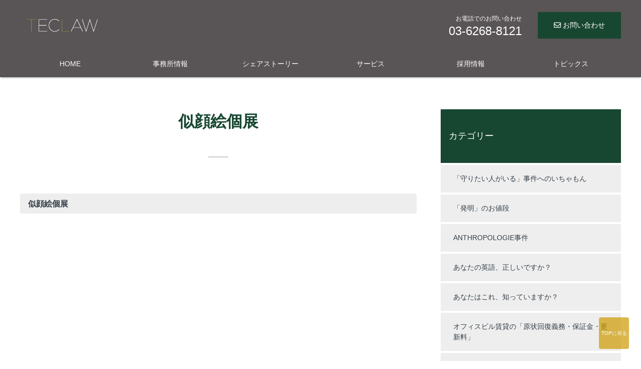

--- FILE ---
content_type: text/html; charset=UTF-8
request_url: https://teclawplo.com/cat-column/%E4%BC%BC%E9%A1%94%E7%B5%B5%E5%80%8B%E5%B1%95
body_size: 9226
content:
<!DOCTYPE html>
<html lang="ja">
<head>
<meta charset="UTF-8">

<meta name="viewport" content="width=device-width, initial-scale=1.0">
<link rel="stylesheet" href="https://teclawplo.com/wp-content/themes/basic/css/style.css?20181029">
<script defer src="https://use.fontawesome.com/releases/v5.0.8/js/all.js" integrity="sha384-SlE991lGASHoBfWbelyBPLsUlwY1GwNDJo3jSJO04KZ33K2bwfV9YBauFfnzvynJ" crossorigin="anonymous"></script>
<link href="https://fonts.googleapis.com/icon?family=Material+Icons" rel="stylesheet">
<link rel="stylesheet" type="text/css" href="https://teclawplo.com/wp-content/themes/basic/js/slick/slick.css" />
<link rel="stylesheet" type="text/css" href="https://teclawplo.com/wp-content/themes/basic/js/slick/slick-theme.css" />
<link href="//maxcdn.bootstrapcdn.com/font-awesome/4.1.0/css/font-awesome.css" rel="stylesheet">
<link rel="icon" href="/wp-content/uploads/2023/09/c1eb23590e3d9dacbfe3901b71572f8b.jpg">

		<!-- All in One SEO 4.4.1 - aioseo.com -->
		<title>似顔絵個展 - 弁理士法人テックロー国際知財事務所</title>
		<meta name="robots" content="max-image-preview:large" />
		<link rel="canonical" href="https://teclawplo.com/cat-column/%E4%BC%BC%E9%A1%94%E7%B5%B5%E5%80%8B%E5%B1%95" />
		<meta name="generator" content="All in One SEO (AIOSEO) 4.4.1" />
		<script type="application/ld+json" class="aioseo-schema">
			{"@context":"https:\/\/schema.org","@graph":[{"@type":"BreadcrumbList","@id":"https:\/\/teclawplo.com\/cat-column\/%E4%BC%BC%E9%A1%94%E7%B5%B5%E5%80%8B%E5%B1%95#breadcrumblist","itemListElement":[{"@type":"ListItem","@id":"https:\/\/teclawplo.com\/#listItem","position":1,"item":{"@type":"WebPage","@id":"https:\/\/teclawplo.com\/","name":"\u30db\u30fc\u30e0","url":"https:\/\/teclawplo.com\/"},"nextItem":"https:\/\/teclawplo.com\/cat-column\/%e6%9c%a8%e4%b8%8b%e5%bc%81%e8%ad%b7%e5%a3%ab%e3%81%ae%e7%8b%ac%e3%82%8a%e8%a8%80#listItem"},{"@type":"ListItem","@id":"https:\/\/teclawplo.com\/cat-column\/%e6%9c%a8%e4%b8%8b%e5%bc%81%e8%ad%b7%e5%a3%ab%e3%81%ae%e7%8b%ac%e3%82%8a%e8%a8%80#listItem","position":2,"item":{"@type":"WebPage","@id":"https:\/\/teclawplo.com\/cat-column\/%e6%9c%a8%e4%b8%8b%e5%bc%81%e8%ad%b7%e5%a3%ab%e3%81%ae%e7%8b%ac%e3%82%8a%e8%a8%80","name":"\u6728\u4e0b\u5f01\u8b77\u58eb\u306e\u72ec\u308a\u8a00","url":"https:\/\/teclawplo.com\/cat-column\/%e6%9c%a8%e4%b8%8b%e5%bc%81%e8%ad%b7%e5%a3%ab%e3%81%ae%e7%8b%ac%e3%82%8a%e8%a8%80"},"nextItem":"https:\/\/teclawplo.com\/cat-column\/%e4%bc%bc%e9%a1%94%e7%b5%b5%e5%80%8b%e5%b1%95#listItem","previousItem":"https:\/\/teclawplo.com\/#listItem"},{"@type":"ListItem","@id":"https:\/\/teclawplo.com\/cat-column\/%e4%bc%bc%e9%a1%94%e7%b5%b5%e5%80%8b%e5%b1%95#listItem","position":3,"item":{"@type":"WebPage","@id":"https:\/\/teclawplo.com\/cat-column\/%e4%bc%bc%e9%a1%94%e7%b5%b5%e5%80%8b%e5%b1%95","name":"\u4f3c\u9854\u7d75\u500b\u5c55","url":"https:\/\/teclawplo.com\/cat-column\/%e4%bc%bc%e9%a1%94%e7%b5%b5%e5%80%8b%e5%b1%95"},"previousItem":"https:\/\/teclawplo.com\/cat-column\/%e6%9c%a8%e4%b8%8b%e5%bc%81%e8%ad%b7%e5%a3%ab%e3%81%ae%e7%8b%ac%e3%82%8a%e8%a8%80#listItem"}]},{"@type":"CollectionPage","@id":"https:\/\/teclawplo.com\/cat-column\/%E4%BC%BC%E9%A1%94%E7%B5%B5%E5%80%8B%E5%B1%95#collectionpage","url":"https:\/\/teclawplo.com\/cat-column\/%E4%BC%BC%E9%A1%94%E7%B5%B5%E5%80%8B%E5%B1%95","name":"\u4f3c\u9854\u7d75\u500b\u5c55 - \u5f01\u7406\u58eb\u6cd5\u4eba\u30c6\u30c3\u30af\u30ed\u30fc\u56fd\u969b\u77e5\u8ca1\u4e8b\u52d9\u6240","inLanguage":"ja","isPartOf":{"@id":"https:\/\/teclawplo.com\/#website"},"breadcrumb":{"@id":"https:\/\/teclawplo.com\/cat-column\/%E4%BC%BC%E9%A1%94%E7%B5%B5%E5%80%8B%E5%B1%95#breadcrumblist"}},{"@type":"Organization","@id":"https:\/\/teclawplo.com\/#organization","name":"\u5f01\u7406\u58eb\u6cd5\u4eba\u30c6\u30c3\u30af\u30ed\u30fc\u56fd\u969b\u77e5\u8ca1\u4e8b\u52d9\u6240","url":"https:\/\/teclawplo.com\/"},{"@type":"WebSite","@id":"https:\/\/teclawplo.com\/#website","url":"https:\/\/teclawplo.com\/","name":"\u5f01\u7406\u58eb\u6cd5\u4eba\u30c6\u30c3\u30af\u30ed\u30fc\u56fd\u969b\u77e5\u8ca1\u4e8b\u52d9\u6240","inLanguage":"ja","publisher":{"@id":"https:\/\/teclawplo.com\/#organization"}}]}
		</script>
		<!-- All in One SEO -->

<link rel="alternate" type="application/rss+xml" title="弁理士法人テックロー国際知財事務所 &raquo; 似顔絵個展 カテゴリ のフィード" href="https://teclawplo.com/cat-column/%e4%bc%bc%e9%a1%94%e7%b5%b5%e5%80%8b%e5%b1%95/feed" />
<script type="text/javascript">
window._wpemojiSettings = {"baseUrl":"https:\/\/s.w.org\/images\/core\/emoji\/14.0.0\/72x72\/","ext":".png","svgUrl":"https:\/\/s.w.org\/images\/core\/emoji\/14.0.0\/svg\/","svgExt":".svg","source":{"concatemoji":"https:\/\/teclawplo.com\/wp-includes\/js\/wp-emoji-release.min.js?ver=6.2.8"}};
/*! This file is auto-generated */
!function(e,a,t){var n,r,o,i=a.createElement("canvas"),p=i.getContext&&i.getContext("2d");function s(e,t){p.clearRect(0,0,i.width,i.height),p.fillText(e,0,0);e=i.toDataURL();return p.clearRect(0,0,i.width,i.height),p.fillText(t,0,0),e===i.toDataURL()}function c(e){var t=a.createElement("script");t.src=e,t.defer=t.type="text/javascript",a.getElementsByTagName("head")[0].appendChild(t)}for(o=Array("flag","emoji"),t.supports={everything:!0,everythingExceptFlag:!0},r=0;r<o.length;r++)t.supports[o[r]]=function(e){if(p&&p.fillText)switch(p.textBaseline="top",p.font="600 32px Arial",e){case"flag":return s("\ud83c\udff3\ufe0f\u200d\u26a7\ufe0f","\ud83c\udff3\ufe0f\u200b\u26a7\ufe0f")?!1:!s("\ud83c\uddfa\ud83c\uddf3","\ud83c\uddfa\u200b\ud83c\uddf3")&&!s("\ud83c\udff4\udb40\udc67\udb40\udc62\udb40\udc65\udb40\udc6e\udb40\udc67\udb40\udc7f","\ud83c\udff4\u200b\udb40\udc67\u200b\udb40\udc62\u200b\udb40\udc65\u200b\udb40\udc6e\u200b\udb40\udc67\u200b\udb40\udc7f");case"emoji":return!s("\ud83e\udef1\ud83c\udffb\u200d\ud83e\udef2\ud83c\udfff","\ud83e\udef1\ud83c\udffb\u200b\ud83e\udef2\ud83c\udfff")}return!1}(o[r]),t.supports.everything=t.supports.everything&&t.supports[o[r]],"flag"!==o[r]&&(t.supports.everythingExceptFlag=t.supports.everythingExceptFlag&&t.supports[o[r]]);t.supports.everythingExceptFlag=t.supports.everythingExceptFlag&&!t.supports.flag,t.DOMReady=!1,t.readyCallback=function(){t.DOMReady=!0},t.supports.everything||(n=function(){t.readyCallback()},a.addEventListener?(a.addEventListener("DOMContentLoaded",n,!1),e.addEventListener("load",n,!1)):(e.attachEvent("onload",n),a.attachEvent("onreadystatechange",function(){"complete"===a.readyState&&t.readyCallback()})),(e=t.source||{}).concatemoji?c(e.concatemoji):e.wpemoji&&e.twemoji&&(c(e.twemoji),c(e.wpemoji)))}(window,document,window._wpemojiSettings);
</script>
<style type="text/css">
img.wp-smiley,
img.emoji {
	display: inline !important;
	border: none !important;
	box-shadow: none !important;
	height: 1em !important;
	width: 1em !important;
	margin: 0 0.07em !important;
	vertical-align: -0.1em !important;
	background: none !important;
	padding: 0 !important;
}
</style>
	<link rel='stylesheet' id='wp-block-library-css' href='https://teclawplo.com/wp-includes/css/dist/block-library/style.min.css?ver=6.2.8' type='text/css' media='all' />
<style id='wp-block-library-inline-css' type='text/css'>
/* VK Color Palettes */
</style>
<link rel='stylesheet' id='classic-theme-styles-css' href='https://teclawplo.com/wp-includes/css/classic-themes.min.css?ver=6.2.8' type='text/css' media='all' />
<style id='global-styles-inline-css' type='text/css'>
body{--wp--preset--color--black: #000000;--wp--preset--color--cyan-bluish-gray: #abb8c3;--wp--preset--color--white: #ffffff;--wp--preset--color--pale-pink: #f78da7;--wp--preset--color--vivid-red: #cf2e2e;--wp--preset--color--luminous-vivid-orange: #ff6900;--wp--preset--color--luminous-vivid-amber: #fcb900;--wp--preset--color--light-green-cyan: #7bdcb5;--wp--preset--color--vivid-green-cyan: #00d084;--wp--preset--color--pale-cyan-blue: #8ed1fc;--wp--preset--color--vivid-cyan-blue: #0693e3;--wp--preset--color--vivid-purple: #9b51e0;--wp--preset--gradient--vivid-cyan-blue-to-vivid-purple: linear-gradient(135deg,rgba(6,147,227,1) 0%,rgb(155,81,224) 100%);--wp--preset--gradient--light-green-cyan-to-vivid-green-cyan: linear-gradient(135deg,rgb(122,220,180) 0%,rgb(0,208,130) 100%);--wp--preset--gradient--luminous-vivid-amber-to-luminous-vivid-orange: linear-gradient(135deg,rgba(252,185,0,1) 0%,rgba(255,105,0,1) 100%);--wp--preset--gradient--luminous-vivid-orange-to-vivid-red: linear-gradient(135deg,rgba(255,105,0,1) 0%,rgb(207,46,46) 100%);--wp--preset--gradient--very-light-gray-to-cyan-bluish-gray: linear-gradient(135deg,rgb(238,238,238) 0%,rgb(169,184,195) 100%);--wp--preset--gradient--cool-to-warm-spectrum: linear-gradient(135deg,rgb(74,234,220) 0%,rgb(151,120,209) 20%,rgb(207,42,186) 40%,rgb(238,44,130) 60%,rgb(251,105,98) 80%,rgb(254,248,76) 100%);--wp--preset--gradient--blush-light-purple: linear-gradient(135deg,rgb(255,206,236) 0%,rgb(152,150,240) 100%);--wp--preset--gradient--blush-bordeaux: linear-gradient(135deg,rgb(254,205,165) 0%,rgb(254,45,45) 50%,rgb(107,0,62) 100%);--wp--preset--gradient--luminous-dusk: linear-gradient(135deg,rgb(255,203,112) 0%,rgb(199,81,192) 50%,rgb(65,88,208) 100%);--wp--preset--gradient--pale-ocean: linear-gradient(135deg,rgb(255,245,203) 0%,rgb(182,227,212) 50%,rgb(51,167,181) 100%);--wp--preset--gradient--electric-grass: linear-gradient(135deg,rgb(202,248,128) 0%,rgb(113,206,126) 100%);--wp--preset--gradient--midnight: linear-gradient(135deg,rgb(2,3,129) 0%,rgb(40,116,252) 100%);--wp--preset--duotone--dark-grayscale: url('#wp-duotone-dark-grayscale');--wp--preset--duotone--grayscale: url('#wp-duotone-grayscale');--wp--preset--duotone--purple-yellow: url('#wp-duotone-purple-yellow');--wp--preset--duotone--blue-red: url('#wp-duotone-blue-red');--wp--preset--duotone--midnight: url('#wp-duotone-midnight');--wp--preset--duotone--magenta-yellow: url('#wp-duotone-magenta-yellow');--wp--preset--duotone--purple-green: url('#wp-duotone-purple-green');--wp--preset--duotone--blue-orange: url('#wp-duotone-blue-orange');--wp--preset--font-size--small: 13px;--wp--preset--font-size--medium: 20px;--wp--preset--font-size--large: 36px;--wp--preset--font-size--x-large: 42px;--wp--preset--spacing--20: 0.44rem;--wp--preset--spacing--30: 0.67rem;--wp--preset--spacing--40: 1rem;--wp--preset--spacing--50: 1.5rem;--wp--preset--spacing--60: 2.25rem;--wp--preset--spacing--70: 3.38rem;--wp--preset--spacing--80: 5.06rem;--wp--preset--shadow--natural: 6px 6px 9px rgba(0, 0, 0, 0.2);--wp--preset--shadow--deep: 12px 12px 50px rgba(0, 0, 0, 0.4);--wp--preset--shadow--sharp: 6px 6px 0px rgba(0, 0, 0, 0.2);--wp--preset--shadow--outlined: 6px 6px 0px -3px rgba(255, 255, 255, 1), 6px 6px rgba(0, 0, 0, 1);--wp--preset--shadow--crisp: 6px 6px 0px rgba(0, 0, 0, 1);}:where(.is-layout-flex){gap: 0.5em;}body .is-layout-flow > .alignleft{float: left;margin-inline-start: 0;margin-inline-end: 2em;}body .is-layout-flow > .alignright{float: right;margin-inline-start: 2em;margin-inline-end: 0;}body .is-layout-flow > .aligncenter{margin-left: auto !important;margin-right: auto !important;}body .is-layout-constrained > .alignleft{float: left;margin-inline-start: 0;margin-inline-end: 2em;}body .is-layout-constrained > .alignright{float: right;margin-inline-start: 2em;margin-inline-end: 0;}body .is-layout-constrained > .aligncenter{margin-left: auto !important;margin-right: auto !important;}body .is-layout-constrained > :where(:not(.alignleft):not(.alignright):not(.alignfull)){max-width: var(--wp--style--global--content-size);margin-left: auto !important;margin-right: auto !important;}body .is-layout-constrained > .alignwide{max-width: var(--wp--style--global--wide-size);}body .is-layout-flex{display: flex;}body .is-layout-flex{flex-wrap: wrap;align-items: center;}body .is-layout-flex > *{margin: 0;}:where(.wp-block-columns.is-layout-flex){gap: 2em;}.has-black-color{color: var(--wp--preset--color--black) !important;}.has-cyan-bluish-gray-color{color: var(--wp--preset--color--cyan-bluish-gray) !important;}.has-white-color{color: var(--wp--preset--color--white) !important;}.has-pale-pink-color{color: var(--wp--preset--color--pale-pink) !important;}.has-vivid-red-color{color: var(--wp--preset--color--vivid-red) !important;}.has-luminous-vivid-orange-color{color: var(--wp--preset--color--luminous-vivid-orange) !important;}.has-luminous-vivid-amber-color{color: var(--wp--preset--color--luminous-vivid-amber) !important;}.has-light-green-cyan-color{color: var(--wp--preset--color--light-green-cyan) !important;}.has-vivid-green-cyan-color{color: var(--wp--preset--color--vivid-green-cyan) !important;}.has-pale-cyan-blue-color{color: var(--wp--preset--color--pale-cyan-blue) !important;}.has-vivid-cyan-blue-color{color: var(--wp--preset--color--vivid-cyan-blue) !important;}.has-vivid-purple-color{color: var(--wp--preset--color--vivid-purple) !important;}.has-black-background-color{background-color: var(--wp--preset--color--black) !important;}.has-cyan-bluish-gray-background-color{background-color: var(--wp--preset--color--cyan-bluish-gray) !important;}.has-white-background-color{background-color: var(--wp--preset--color--white) !important;}.has-pale-pink-background-color{background-color: var(--wp--preset--color--pale-pink) !important;}.has-vivid-red-background-color{background-color: var(--wp--preset--color--vivid-red) !important;}.has-luminous-vivid-orange-background-color{background-color: var(--wp--preset--color--luminous-vivid-orange) !important;}.has-luminous-vivid-amber-background-color{background-color: var(--wp--preset--color--luminous-vivid-amber) !important;}.has-light-green-cyan-background-color{background-color: var(--wp--preset--color--light-green-cyan) !important;}.has-vivid-green-cyan-background-color{background-color: var(--wp--preset--color--vivid-green-cyan) !important;}.has-pale-cyan-blue-background-color{background-color: var(--wp--preset--color--pale-cyan-blue) !important;}.has-vivid-cyan-blue-background-color{background-color: var(--wp--preset--color--vivid-cyan-blue) !important;}.has-vivid-purple-background-color{background-color: var(--wp--preset--color--vivid-purple) !important;}.has-black-border-color{border-color: var(--wp--preset--color--black) !important;}.has-cyan-bluish-gray-border-color{border-color: var(--wp--preset--color--cyan-bluish-gray) !important;}.has-white-border-color{border-color: var(--wp--preset--color--white) !important;}.has-pale-pink-border-color{border-color: var(--wp--preset--color--pale-pink) !important;}.has-vivid-red-border-color{border-color: var(--wp--preset--color--vivid-red) !important;}.has-luminous-vivid-orange-border-color{border-color: var(--wp--preset--color--luminous-vivid-orange) !important;}.has-luminous-vivid-amber-border-color{border-color: var(--wp--preset--color--luminous-vivid-amber) !important;}.has-light-green-cyan-border-color{border-color: var(--wp--preset--color--light-green-cyan) !important;}.has-vivid-green-cyan-border-color{border-color: var(--wp--preset--color--vivid-green-cyan) !important;}.has-pale-cyan-blue-border-color{border-color: var(--wp--preset--color--pale-cyan-blue) !important;}.has-vivid-cyan-blue-border-color{border-color: var(--wp--preset--color--vivid-cyan-blue) !important;}.has-vivid-purple-border-color{border-color: var(--wp--preset--color--vivid-purple) !important;}.has-vivid-cyan-blue-to-vivid-purple-gradient-background{background: var(--wp--preset--gradient--vivid-cyan-blue-to-vivid-purple) !important;}.has-light-green-cyan-to-vivid-green-cyan-gradient-background{background: var(--wp--preset--gradient--light-green-cyan-to-vivid-green-cyan) !important;}.has-luminous-vivid-amber-to-luminous-vivid-orange-gradient-background{background: var(--wp--preset--gradient--luminous-vivid-amber-to-luminous-vivid-orange) !important;}.has-luminous-vivid-orange-to-vivid-red-gradient-background{background: var(--wp--preset--gradient--luminous-vivid-orange-to-vivid-red) !important;}.has-very-light-gray-to-cyan-bluish-gray-gradient-background{background: var(--wp--preset--gradient--very-light-gray-to-cyan-bluish-gray) !important;}.has-cool-to-warm-spectrum-gradient-background{background: var(--wp--preset--gradient--cool-to-warm-spectrum) !important;}.has-blush-light-purple-gradient-background{background: var(--wp--preset--gradient--blush-light-purple) !important;}.has-blush-bordeaux-gradient-background{background: var(--wp--preset--gradient--blush-bordeaux) !important;}.has-luminous-dusk-gradient-background{background: var(--wp--preset--gradient--luminous-dusk) !important;}.has-pale-ocean-gradient-background{background: var(--wp--preset--gradient--pale-ocean) !important;}.has-electric-grass-gradient-background{background: var(--wp--preset--gradient--electric-grass) !important;}.has-midnight-gradient-background{background: var(--wp--preset--gradient--midnight) !important;}.has-small-font-size{font-size: var(--wp--preset--font-size--small) !important;}.has-medium-font-size{font-size: var(--wp--preset--font-size--medium) !important;}.has-large-font-size{font-size: var(--wp--preset--font-size--large) !important;}.has-x-large-font-size{font-size: var(--wp--preset--font-size--x-large) !important;}
.wp-block-navigation a:where(:not(.wp-element-button)){color: inherit;}
:where(.wp-block-columns.is-layout-flex){gap: 2em;}
.wp-block-pullquote{font-size: 1.5em;line-height: 1.6;}
</style>
<link rel='stylesheet' id='vk-components-style-css' href='https://teclawplo.com/wp-content/plugins/vk-blocks/build/vk-components.css?ver=1689259138' type='text/css' media='all' />
<link rel='stylesheet' id='vk-swiper-style-css' href='https://teclawplo.com/wp-content/plugins/vk-blocks/vendor/vektor-inc/vk-swiper/src/assets/css/swiper-bundle.min.css?ver=9.3.2' type='text/css' media='all' />
<link rel='stylesheet' id='vkblocks-bootstrap-css' href='https://teclawplo.com/wp-content/plugins/vk-blocks/build/bootstrap_vk_using.css?ver=4.3.1' type='text/css' media='all' />
<link rel='stylesheet' id='vk-blocks-build-css-css' href='https://teclawplo.com/wp-content/plugins/vk-blocks/build/block-build.css?ver=1.60.0.1' type='text/css' media='all' />
<style id='vk-blocks-build-css-inline-css' type='text/css'>
:root {--vk_flow-arrow: url(https://teclawplo.com/wp-content/plugins/vk-blocks/inc/vk-blocks/images/arrow_bottom.svg);--vk_image-mask-wave01: url(https://teclawplo.com/wp-content/plugins/vk-blocks/inc/vk-blocks/images/wave01.svg);--vk_image-mask-wave02: url(https://teclawplo.com/wp-content/plugins/vk-blocks/inc/vk-blocks/images/wave02.svg);--vk_image-mask-wave03: url(https://teclawplo.com/wp-content/plugins/vk-blocks/inc/vk-blocks/images/wave03.svg);--vk_image-mask-wave04: url(https://teclawplo.com/wp-content/plugins/vk-blocks/inc/vk-blocks/images/wave04.svg);}
:root { --vk-size-text: 16px; /* --vk-color-primary is deprecated. */ --vk-color-primary:#337ab7; }

	:root {

		--vk-balloon-border-width:1px;

		--vk-balloon-speech-offset:-12px;
	}
	
</style>
<link rel='stylesheet' id='vk-font-awesome-css' href='https://teclawplo.com/wp-content/plugins/vk-blocks/vendor/vektor-inc/font-awesome-versions/src/versions/6/css/all.min.css?ver=6.1.0' type='text/css' media='all' />
<link rel="https://api.w.org/" href="https://teclawplo.com/wp-json/" /><link rel="EditURI" type="application/rsd+xml" title="RSD" href="https://teclawplo.com/xmlrpc.php?rsd" />
<link rel="wlwmanifest" type="application/wlwmanifest+xml" href="https://teclawplo.com/wp-includes/wlwmanifest.xml" />
<meta name="generator" content="WordPress 6.2.8" />
<!-- Google Tag Manager -->
<script>(function(w,d,s,l,i){w[l]=w[l]||[];w[l].push({'gtm.start':
new Date().getTime(),event:'gtm.js'});var f=d.getElementsByTagName(s)[0],
j=d.createElement(s),dl=l!='dataLayer'?'&l='+l:'';j.async=true;j.src=
'https://www.googletagmanager.com/gtm.js?id='+i+dl;f.parentNode.insertBefore(j,f);
})(window,document,'script','dataLayer','GTM-MF79XG4');</script>
<!-- End Google Tag Manager -->
</head>
<style type="text/css">
.top_component_01__catch {
  color: #ffffff;
  }
.top_component_02__catch__bg {
  color: ;
  }
</style>


<body class="body">
<!-- Google Tag Manager (noscript) -->
<noscript><iframe src="https://www.googletagmanager.com/ns.html?id=GTM-MF79XG4"
height="0" width="0" style="display:none;visibility:hidden"></iframe></noscript>
<!-- End Google Tag Manager (noscript) -->
<!-- +++++++++++++++++++++++++++++++++++++++++++++++++++++ -->
<!-- component header -->
<!-- +++++++++++++++++++++++++++++++++++++++++++++++++++++ -->
<header class="header">
  <div class="header_inner">
    <div class="header_inner_top">
      <div class="header_logo"><a href="/"><img src="/wp-content/uploads/2019/02/12ea984968f373ccd1c761126ecfe5f5.png" /></a></div>
            <div class="header_tel">
        <div>
          <p class="header_tel__cmt">お電話でのお問い合わせ</p>
          <p class="header_tel__tel">03-6268-8121</p>
        </div>
      </div>
                  <div class="header_mail">
        <a class="btn_small__mail" href="http://teclawplo.com/contact"><i class="far fa-envelope"></i> お問い合わせ</a>
      </div>
          </div>
  </div>
  <div class="header_navi" data-role="header_navi">
    <div class="header_inner">
    <ul class="section-navi" data-role="section-navi-header"><li class="navi_current" data-role="navigate__current" data-id="1"><a href="/" class="navi_current_head text-hover" data-role="disable">HOME</a></li>
<li class="navi_current" data-role="navigate__current" data-id="2"><a href="https://teclawplo.com/access" class="navi_current_head text-hover" data-role="disable">事務所情報</a>
<ul class="navigate__hide" data-role="navigate__hide" data-id="2">
<li class="navigate__top"><a href="https://teclawplo.com/access/message">代表メッセージ</a></li>
<li class="navigate__top"><a href="https://teclawplo.com/access/history">沿革</a></li>
<li class="navigate__top"><a href="https://teclawplo.com/access/members">所員紹介</a></li>
</ul>
</li>
<li class="navi_current" data-role="navigate__current" data-id="3"><a href="https://teclawplo.com/story" class="navi_current_head text-hover" data-role="disable">シェアストーリー</a>
<ul class="navigate__hide" data-role="navigate__hide" data-id="3">
<li class="navigate__top"><a href="https://teclawplo.com/story/teclow_example">テックロー事例集</a></li>
<li class="navigate__top"><a href="https://teclawplo.com/story/design">特許・意匠・商標</a></li>
<li class="navigate__top"><a href="https://teclawplo.com/story/world">海外事例集</a></li>
</ul>
</li>
<li class="navi_current" data-role="navigate__current" data-id="4"><a href="https://teclawplo.com/activity" class="navi_current_head text-hover" data-role="disable">サービス</a>
<ul class="navigate__hide" data-role="navigate__hide" data-id="4">
<li class="navigate__top"><a href="https://teclawplo.com/activity/national-application">国内外出願業務</a></li>
<li class="navigate__top"><a href="https://teclawplo.com/activity/appraisal">鑑定・契約・訴訟業務</a></li>
<li class="navigate__top"><a href="https://teclawplo.com/activity/others">その他の法律相談等</a></li>
</ul>
</li>
<li class="navi_current" data-role="navigate__current" data-id="5"><a href="https://teclawplo.com/recruit" class="navi_current_head text-hover" data-role="disable">採用情報</a>
<ul class="navigate__hide" data-role="navigate__hide" data-id="5">
<li class="navigate__top"><a href="https://teclawplo.com/recruit/recruitment">募集要項</a></li>
</ul>
</li>
<li class="navi_current" data-role="navigate__current" data-id="6"><a href="https://teclawplo.com/topics" class="navi_current_head text-hover" data-role="disable">トピックス</a></li>
</ul>    </div>
    <div class="header_info">
            <a class="header_info__tel" href="tel:03-6268-8121"><i class="fas fa-phone"></i> 03-6268-8121</a>
            <a class="header_info__mail btn_small__mail" href=""><i class="far fa-envelope"></i> お問い合わせ</a>
    </div>
  </div>
  <div class="header_humb" data-role="humb_trigger"><i class="fas fa-bars"></i></div>
</header>
<!-- +++++++++++++++++++++++++++++++++++++++++++++++++++++ -->
<!-- component main view -->
<!-- +++++++++++++++++++++++++++++++++++++++++++++++++++++ -->

<div class="dt_component_01">
  <div class="component_inner">
    <section class="maincolumn">
      <h2 class="contents-ttl">似顔絵個展</h2>
                          <div class="main-column"><div class="main-column__inner"><a href="/%e4%bc%bc%e9%a1%94%e7%b5%b5%e5%80%8b%e5%b1%95"><h3 class="archive_title">似顔絵個展</h3><div class="inpage-article"><div class="figure notset"><h3 class="figure_ttl"></h3><p></p></div></div></a></div></div>          </section>
    <section class="sidecolumn">
      <section class="sidecolumn_article"><p class="sidecolumn_article__ttl">カテゴリー</p><ul class="sidecolumn_article__category"><li><a href="/cat-item/%e3%80%8c%e5%ae%88%e3%82%8a%e3%81%9f%e3%81%84%e4%ba%ba%e3%81%8c%e3%81%84%e3%82%8b%e3%80%8d%e4%ba%8b%e4%bb%b6%e3%81%b8%e3%81%ae%e3%81%84%e3%81%a1%e3%82%83%e3%82%82%e3%82%93">「守りたい人がいる」事件へのいちゃもん</a></li><li><a href="/cat-item/%e3%80%8c%e7%99%ba%e6%98%8e%e3%80%8d%e3%81%ae%e3%81%8a%e5%80%a4%e6%ae%b5">「発明」のお値段</a></li><li><a href="/cat-item/anthropologie%e4%ba%8b%e4%bb%b6">ANTHROPOLOGIE事件</a></li><li><a href="/cat-item/%e3%81%82%e3%81%aa%e3%81%9f%e3%81%ae%e8%8b%b1%e8%aa%9e%e3%80%81%e6%ad%a3%e3%81%97%e3%81%84%e3%81%a7%e3%81%99%e3%81%8b%ef%bc%9f">あなたの英語、正しいですか？</a></li><li><a href="/cat-item/%e3%81%82%e3%81%aa%e3%81%9f%e3%81%af%e3%81%93%e3%82%8c%e3%80%81%e7%9f%a5%e3%81%a3%e3%81%a6%e3%81%84%e3%81%be%e3%81%99%e3%81%8b%ef%bc%9f">あなたはこれ、知っていますか？</a></li><li><a href="/cat-item/%e3%82%aa%e3%83%95%e3%82%a3%e3%82%b9%e3%83%93%e3%83%ab%e8%b3%83%e8%b2%b8%e3%81%ae%e3%80%8c%e5%8e%9f%e7%8a%b6%e5%9b%9e%e5%be%a9%e7%be%a9%e5%8b%99%e3%83%bb%e4%bf%9d%e8%a8%bc%e9%87%91%e3%83%bb%e6%9b%b4">オフィスビル賃貸の「原状回復義務・保証金・更新料」</a></li><li><a href="/cat-item/%e3%81%8a%e7%b2%97%e6%9c%ab%e6%96%87%e7%ab%a0%e5%ae%9f%e4%be%8b%e9%9b%86%ef%bc%81%ef%bc%81">お粗末文章実例集！！</a></li><li><a href="/cat-item/%e3%81%93%e3%81%a8%e3%81%b0%e7%99%ba%e8%a6%8b%e9%8c%b2">ことば発見録</a></li><li><a href="/cat-item/%e3%81%93%e3%82%8c%e3%81%af%e8%a9%90%e6%ac%ba%e3%81%a0%ef%bc%81%ef%bc%81">これは詐欺だ！！</a></li><li><a href="/cat-item/%e3%81%93%e3%82%93%e3%81%aa%e8%ab%8b%e6%b1%82%e6%9b%b8%e3%81%af%e3%81%94%e3%82%81%e3%82%93%e3%81%a0%e3%82%b7%e3%83%aa%e3%83%bc%e3%82%ba%ef%bc%81">こんな請求書はごめんだシリーズ！</a></li><li><a href="/cat-item/%e3%82%b7%e3%82%a7%e3%82%a2%e3%82%b9%e3%83%88%e3%83%bc%e3%83%aa%e3%83%bc">シェアストーリー</a></li><li><a href="/cat-item/%e3%83%86%e3%83%83%e3%82%af%e3%83%ad%e3%83%bc%e4%ba%8b%e4%bb%b6%e3%83%95%e3%82%a1%e3%82%a4%e3%83%ab">テックロー事件ファイル</a></li><li><a href="/cat-item/%e3%83%86%e3%83%83%e3%82%af%e3%83%ad%e3%83%bc%e5%ae%9f%e4%be%8b%e9%9b%86">テックロー実例集</a></li><li><a href="/cat-item/%e3%82%88%e3%82%8a%e8%89%af%e3%81%84%e3%80%8c%e7%89%b9%e8%a8%b1%e6%98%8e%e7%b4%b0%e6%9b%b8%e3%80%8d%e3%82%92%e7%9b%ae%e6%8c%87%e3%81%97%e3%81%a6">より良い「特許明細書」を目指して</a></li><li><a href="/cat-item/%e4%bc%bc%e9%a1%94%e7%b5%b5%e5%80%8b%e5%b1%95">似顔絵個展</a></li><li><a href="/cat-item/%e5%90%84%e5%9b%bd%e5%8d%81%e8%89%b2%e3%81%ae%e7%89%b9%e8%a8%b1%e5%88%b6%e5%ba%a6">各国十色(!?)の特許制度</a></li><li><a href="/cat-item/%e5%95%86%e6%a8%99%e3%80%81%e3%81%93%e3%82%8c%e3%81%a3%e3%81%a6%e9%a1%9e%e4%bc%bc%ef%bc%81%ef%bc%9f">商標、これって類似！？</a></li><li><a href="/cat-item/%e5%9d%87%e7%ad%89%e8%ab%96">均等論</a></li><li><a href="/cat-item/%e5%b9%bb%e3%81%ae%e6%9c%80%e9%ab%98%e8%a3%81%e5%88%a4%e6%b1%ba%ef%bc%81%e3%80%8c%e6%9b%b2%e7%8e%87%e5%8d%8a%e5%be%84%e8%aa%a4%e8%a8%98%e4%ba%8b%e4%bb%b6%e3%80%8d">幻の最高裁判決！「曲率半径誤記事件」</a></li><li><a href="/cat-item/%e6%84%9b%e8%aa%ad%e6%9b%b8%e3%83%bb%e3%81%8a%e8%96%a6%e3%82%81%e3%81%ae%e6%9c%ac">愛読書・お薦めの本</a></li><li><a href="/cat-item/%e6%98%a0%e7%94%bb%e3%81%ab%e5%ad%a6%e3%81%b6">映画に学ぶ</a></li><li><a href="/cat-item/%e6%9c%9f%e9%99%90%e7%ae%a1%e7%90%86%e3%81%ae%e3%81%93%e3%82%8f%e3%81%95%e3%83%bb%e3%83%bb%e3%83%bb">期限管理のこわさ・・・</a></li><li><a href="/cat-item/%e6%9c%a8%e4%b8%8b%e5%bc%81%e8%ad%b7%e5%a3%ab%e3%81%ae%e7%8b%ac%e3%82%8a%e8%a8%80">木下弁護士の独り言</a></li><li><a href="/cat-item/%e6%ad%b4%e5%8f%b2%e3%81%ab%e5%ad%a6%e3%81%b6">歴史に学ぶ</a></li><li><a href="/cat-item/%e6%b0%91%e8%a8%b4%e6%b3%95%ef%bc%91%ef%bc%91%ef%bc%99%e6%9d%a1%e3%81%ab%e3%81%84%e3%81%86%e3%80%8c%e5%91%8a%e7%9f%a5%e3%80%8d%e3%81%a8%e3%81%af%ef%bc%9f">民訴法１１９条にいう「告知」とは？</a></li><li><a href="/cat-item/%e6%b5%b7%e5%a4%96%e4%ba%8b%e4%be%8b%e9%9b%86">海外事例集</a></li><li><a href="/cat-item/%e7%89%b9%e8%a8%b1%e3%83%bb%e6%84%8f%e5%8c%a0%e3%83%bb%e5%95%86%e6%a8%99">特許・意匠・商標</a></li><li><a href="/cat-item/%e7%99%ba%e8%a1%a8%ef%bc%81%ef%bc%9f%e7%89%b9%e8%a8%b1%e5%b7%9d%e6%9f%b3%e3%83%bb%e7%8b%82%e6%ad%8c%ef%bc%81%ef%bc%81">発表！？特許川柳・狂歌！！</a></li><li><a href="/cat-item/%e7%a7%81%e3%81%8c%e5%87%ba%e4%bc%9a%e3%81%a3%e3%81%9f%e5%90%8d%e8%a8%80%e3%83%bb%e5%90%8d%e6%96%87%e5%8f%a5">私が出会った名言・名文句</a></li></ul></section>      <section class="sidecolumn_article">
        <p class="sidecolumn_article__ttl">最近の記事</p>
        <ul class="sidecolumn_article__entry"><li><a href="/%e4%bc%bc%e9%a1%94%e7%b5%b5%e5%80%8b%e5%b1%95">似顔絵個展</a></li></ul>      </section>
    </section>

    
  </div>

  
</div>


<nav class="breadcrumb"><div class="inner_box"><ol><li itemscope itemtype="http://data-vocabulary.org/Breadcrumb"><a class="text-hover" href="https://teclawplo.com" itemprop="url"><span itemprop="title">HOME</span></a></li><li itemscope itemtype="http://data-vocabulary.org/Breadcrumb"><a class="text-hover" href="/column" itemprop="url"><span itemprop="title">コラム</span></a></li><li itemscope itemtype="http://data-vocabulary.org/Breadcrumb"><a class="text-hover" href="/cat-item/%e6%9c%a8%e4%b8%8b%e5%bc%81%e8%ad%b7%e5%a3%ab%e3%81%ae%e7%8b%ac%e3%82%8a%e8%a8%80" itemprop="url"><span itemprop="title">木下弁護士の独り言</span></a></li><li itemscope itemtype="http://data-vocabulary.org/Breadcrumb"><span itemprop="title">似顔絵個展</span></li></ol></div></nav>
<footer class="footer">

  
  <div class="footer_inner">
    <div class="footer_logo"><a href=""><img src="/wp-content/uploads/2019/02/36ac2494d971023eb929e141b5380acc.png" /></a></div>
        <div class="footer_contact">
      <p class="footer_contact__text">お気軽にご連絡ください</p>
      <p class="footer_contact__tel">TEL：<a href="tel:03-6268-8121">03-6268-8121</a></p>      <a class="footer_contact__btn" href="http://teclawplo.com/contact">お問い合わせ</a>    </div>
        <div class="footer_navi">
      <ul class="section-navi" data-role="section-navi-header"><li class="navi_current" data-role="navigate__current" data-id="1"><a href="/" class="navi_current_head text-hover" data-role="disable">HOME</a></li>
<li class="navi_current" data-role="navigate__current" data-id="2"><a href="https://teclawplo.com/access" class="navi_current_head text-hover" data-role="disable">事務所情報</a>
<ul class="navigate__hide" data-role="navigate__hide" data-id="2">
<li class="navigate__top"><a href="https://teclawplo.com/access/message">代表メッセージ</a></li>
<li class="navigate__top"><a href="https://teclawplo.com/access/history">沿革</a></li>
<li class="navigate__top"><a href="https://teclawplo.com/access/members">所員紹介</a></li>
</ul>
</li>
<li class="navi_current" data-role="navigate__current" data-id="3"><a href="https://teclawplo.com/story" class="navi_current_head text-hover" data-role="disable">シェアストーリー</a>
<ul class="navigate__hide" data-role="navigate__hide" data-id="3">
<li class="navigate__top"><a href="https://teclawplo.com/story/teclow_example">テックロー事例集</a></li>
<li class="navigate__top"><a href="https://teclawplo.com/story/design">特許・意匠・商標</a></li>
<li class="navigate__top"><a href="https://teclawplo.com/story/world">海外事例集</a></li>
</ul>
</li>
<li class="navi_current" data-role="navigate__current" data-id="4"><a href="https://teclawplo.com/activity" class="navi_current_head text-hover" data-role="disable">サービス</a>
<ul class="navigate__hide" data-role="navigate__hide" data-id="4">
<li class="navigate__top"><a href="https://teclawplo.com/activity/national-application">国内外出願業務</a></li>
<li class="navigate__top"><a href="https://teclawplo.com/activity/appraisal">鑑定・契約・訴訟業務</a></li>
<li class="navigate__top"><a href="https://teclawplo.com/activity/others">その他の法律相談等</a></li>
</ul>
</li>
<li class="navi_current" data-role="navigate__current" data-id="5"><a href="https://teclawplo.com/recruit" class="navi_current_head text-hover" data-role="disable">採用情報</a>
<ul class="navigate__hide" data-role="navigate__hide" data-id="5">
<li class="navigate__top"><a href="https://teclawplo.com/recruit/recruitment">募集要項</a></li>
</ul>
</li>
<li class="navi_current" data-role="navigate__current" data-id="6"><a href="https://teclawplo.com/topics" class="navi_current_head text-hover" data-role="disable">トピックス</a></li>
</ul>    </div>
  </div>
  <div class="footer_bottom">
    <div class="footer_inner">
      <div class="footer_other">
        <p>
                    <a href="http://teclawplo.com/privacy">プライバシーポリシー</a>
                  </p>
        <p class="footer_copyright">© 2022 TecLaw IIPO</p>
        <ul class="footer_sns">
                                      </ul>
      </div>

    </div>
  </div>
</footer>

<div class="backtop" data-role="backtop">TOPに戻る</div>

<script
src="https://code.jquery.com/jquery-3.3.1.min.js"
integrity="sha256-FgpCb/KJQlLNfOu91ta32o/NMZxltwRo8QtmkMRdAu8="
crossorigin="anonymous"></script>

<script type="text/javascript" src="https://teclawplo.com/wp-content/themes/basic/js/slick/slick.min.js"></script>
<script src="https://teclawplo.com/wp-content/themes/basic/js/common.js"></script>
<script>
$(document).ready(function(){
  $('.slider').slick({
    accessibility: true,
    autoplay: true,
    autoplaySpeed: 6000,
    pauseOnHover: true,
    arrows: true,
    swipe: true,
    dots: false,
    infinite: true,
    speed: 1000,
    slidesToShow: 1,
    slidesToScroll: 1,
  });

});
</script>

<script type='text/javascript' src='https://teclawplo.com/wp-content/plugins/vk-blocks/vendor/vektor-inc/vk-swiper/src/assets/js/swiper-bundle.min.js?ver=9.3.2' id='vk-swiper-script-js'></script>
<script type='text/javascript' src='https://teclawplo.com/wp-content/plugins/vk-blocks/build/vk-slider.min.js?ver=1.60.0.1' id='vk-blocks-slider-js'></script>

<!-- Instagram Feed JS -->
<script type="text/javascript">
var sbiajaxurl = "https://teclawplo.com/wp-admin/admin-ajax.php";
</script>
<script type='text/javascript'>
/* <![CDATA[ */
var sb_instagram_js_options = {"sb_instagram_at":"","font_method":"svg"};
/* ]]> */
</script>
<script type='text/javascript' src='https://teclawplo.com/wp-includes/js/wp-embed.min.js?ver=4.9.8'></script>
</body>
</html>

--- FILE ---
content_type: text/css
request_url: https://teclawplo.com/wp-content/themes/basic/css/style.css?20181029
body_size: 15066
content:
/****************************************
		1. reset.css(sanitize)
*****************************************/
/* sanitize.css v4.0.0 | CC0 License | github.com/10up/sanitize.css */
/* Display definitions
   ========================================================================== */
/**
 * Add the correct display in IE 9-.
 * 1. Add the correct display in Edge, IE, and Firefox.
 * 2. Add the correct display in IE.
 
 */
article,
aside,
details,
figcaption,
figure,
footer,
header,
main,
menu,
nav,
section,
summary {
/* 1 */
  display: block;
}
body,
div,
dl,
dt,
dd,
ul,
ol,
li,
h1,
h2,
h3,
h4,
h5,
h6,
object,
iframe,
pre,
code,
p,
blockquote,
form,
fieldset,
legend,
table,
th,
td,
caption,
tbody,
tfoot,
thead,
article,
aside,
figure,
footer,
header,
hgroup,
menu,
nav,
section,
audio,
video,
canvas,
main {
  margin: 0;
  padding: 0;
}
article,
aside,
figure,
figcaption,
footer,
h1,
h2,
h3,
h4,
h5,
h6,
header,
hgroup,
menu,
nav,
section,
main {
  display: block;
}
ul,
li,
ol {
  list-style-position: inside;
}
/**
 * Add the correct display in IE 9-.
 */
audio,
canvas,
progress,
video {
  display: inline-block;
}
/**
 * Add the correct display in iOS 4-7.
 */
audio:not([controls]) {
  display: none;
  height: 0;
}
/**
 * Add the correct display in IE 10-.
 * 1. Add the correct display in IE.
 */
template,
[hidden] {
  display: none;
}
/* Elements of HTML (https://www.w3.org/TR/html5/semantics.html)
   ========================================================================== */
/**
 * 1. Remove repeating backgrounds in all browsers (opinionated).
 * 2. Add box sizing inheritence in all browsers (opinionated).
 */
*,
::before,
::after {
  background-repeat: no-repeat; /* 1 */
  box-sizing: inherit; /* 2 */
}
/**
 * 1. Add text decoration inheritance in all browsers (opinionated).
 * 2. Add vertical alignment inheritence in all browsers (opinionated).
 */
::before,
::after {
  text-decoration: inherit; /* 1 */
  vertical-align: inherit; /* 2 */
}
/**
 * 1. Add border box sizing in all browsers (opinionated).
 * 2. Add the default cursor in all browsers (opinionated).
 * 3. Add a flattened line height in all browsers (opinionated).
 * 4. Prevent font size adjustments after orientation changes in IE and iOS.
 */
html {
  box-sizing: border-box; /* 1 */
  cursor: default; /* 2 */
  font-family: Arial, "ヒラギノ角ゴ ProN W3", "Hiragino Kaku Gothic ProN", "メイリオ", Meiryo, sans-serif;
  line-height: 1.5; /* 3 */
  -ms-text-size-adjust: 100%; /* 4 */
  -webkit-text-size-adjust: 100%; /* 5 */
  font-size: 62.5%;
}
/* Sections (https://www.w3.org/TR/html5/sections.html)
   ========================================================================== */
/**
 * Remove the margin in all browsers (opinionated).
 */
html,
body {
  margin: 0;
  padding: 0;
  height: 100%;
  vertical-align: baseline;
  color: #343e47;
}
body {
  font-size: 1.4rem;
}
/**
 * Correct the font sizes and margins on `h1` elements within
 * `section` and `article` contexts in Chrome, Firefox, and Safari.
 */
h1 {
  font-size: 2em;
  margin: 0;
}
/* Grouping content (https://www.w3.org/TR/html5/grouping-content.html)
   ========================================================================== */
/**
 * 1. Correct font sizing inheritance and scaling in all browsers.
 * 2. Correct the odd `em` font sizing in all browsers.
 */
code,
kbd,
pre,
samp {
  font-family: monospace, monospace; /* 1 */
  font-size: 1em; /* 2 */
  white-space: pre-wrap;
}
/**
 * 1. Correct the height in Firefox.
 * 2. Add visible overflow in Edge and IE.
 */
hr {
  height: 0; /* 1 */
  overflow: visible; /* 2 */
}
/**
 * Remove the list style on navigation lists in all browsers (opinionated).
 */
nav ol,
nav ul {
  list-style: none;
}
/* Text-level semantics
   ========================================================================== */
/**
 * 1. Add a bordered underline effect in all browsers.
 * 2. Remove text decoration in Firefox 40+.
 */
abbr[title] {
  border-bottom: 1px dotted; /* 1 */
  text-decoration: none; /* 2 */
}
/**
 * Prevent the duplicate application of `bolder` by the next rule in Safari 6.
 */
b,
strong {
  font-weight: inherit;
}
/**
 * Add the correct font weight in Chrome, Edge, and Safari.
 */
b,
strong {
  font-weight: bolder;
}
/**
 * Add the correct font style in Android 4.3-.
 */
dfn {
  font-style: italic;
}
/**
 * Add the correct colors in IE 9-.
 */
mark {
  background-color: #ff0;
  color: #000;
}
/**
 * Add the correct vertical alignment in Chrome, Firefox, and Opera.
 */
progress {
  vertical-align: baseline;
}
/**
 * Correct the font size in all browsers.
 */
small {
  font-size: 83.3333%;
}
/**
 * Change the positioning on superscript and subscript elements
 * in all browsers (opinionated).
 * 1. Correct the font size in all browsers.
 */
sub,
sup {
  font-size: 83.3333%; /* 1 */
  line-height: 0;
  position: relative;
  vertical-align: baseline;
}
sub {
  bottom: -0.25em;
}
sup {
  top: -0.5em;
}
/*
 * Remove the text shadow on text selections (opinionated).
 * 1. Restore the coloring undone by defining the text shadow (opinionated).
 */
::-moz-selection {
  background-color: #b3d4fc; /* 1 */
  color: #000; /* 1 */
  text-shadow: none;
}
::selection {
  background-color: #b3d4fc; /* 1 */
  color: #000; /* 1 */
  text-shadow: none;
}
/* Embedded content (https://www.w3.org/TR/html5/embedded-content-0.html)
   ========================================================================== */
/*
 * Change the alignment on media elements in all browers (opinionated).
 */
audio,
canvas,
iframe,
img,
svg,
video {
  vertical-align: middle;
}
/**
 * Remove the border on images inside links in IE 10-.
 */
img {
  border-style: none;
  max-width: 100%;
  height: auto;
}
/**
 * Change the fill color to match the text color in all browsers (opinionated).
 */
svg {
  fill: currentColor;
}
/**
 * Hide the overflow in IE.
 */
svg:not(:root) {
  overflow: hidden;
}
/* Links (https://www.w3.org/TR/html5/links.html#links)
   ========================================================================== */
/**
 * 1. Remove the gray background on active links in IE 10.
 * 2. Remove the gaps in underlines in iOS 8+ and Safari 8+.
 */
a {
  background-color: transparent; /* 1 */
  -webkit-text-decoration-skip: objects; /* 2 */
  text-decoration: none;
  color: inherit;
}
/**
 * Remove the outline when hovering in all browsers (opinionated.
 */
:hover {
  outline-width: 0;
}
/* Tabular data (https://www.w3.org/TR/html5/tabular-data.html)
   ========================================================================== */
/*
 * Remove border spacing in all browsers (opinionated).
 */
table {
  border-collapse: collapse;
  border-spacing: 0;
}
/* transform-style:  (https://www.w3.org/TR/html5/forms.html)
   ========================================================================== */
/**
 * 1. Remove the default styling in all browsers (opinionated).
 * 3. Remove the margin in Firefox and Safari.
 */
button,
input,
select,
textarea {
  background-color: transparent; /* 1 */
  border-style: none; /* 1 */
  color: inherit; /* 1 */
  font-size: 1em; /* 1 */
  margin: 0; /* 3 */
}
/**
 * Correct the overflow in IE.
 * 1. Correct the overflow in Edge.
 */
button,
input {
/* 1 */
  overflow: visible;
}
/**
 * Remove the inheritance in Edge, Firefox, and IE.
 * 1. Remove the inheritance in Firefox.
 */
button,
select {
/* 1 */
  text-transform: none;
}
/**
 * 1. Prevent the WebKit bug where (2) destroys native `audio` and `video`
 *    controls in Android 4.
 * 2. Correct the inability to style clickable types in iOS and Safari.
 */
button,
html [type="button"],
[type="reset"],
[type="submit"] {
  -webkit-appearance: button; /* 2 */
}
/**
 * Remove the inner border and padding in Firefox.
 */
::-moz-focus-inner {
  border-style: none;
  padding: 0;
}
/**
 * Correct the focus styles unset by the previous rule.
 */
:-moz-focusring {
  outline: 1px dotted ButtonText;
}
/**
 * Correct the border, margin, and padding in all browsers.
 */
fieldset {
  border: 1px solid #c0c0c0;
  margin: 0 2px;
  padding: 0.35em 0.625em 0.75em;
}
/**
 * 1. Correct the text wrapping in Edge and IE.
 * 2. Remove the padding so developers are not caught out when they zero out
 *    `fieldset` elements in all browsers.
 */
legend {
  display: table; /* 1 */
  max-width: 100%; /* 1 */
  padding: 0; /* 2 */
  white-space: normal; /* 1 */
}
/**
 * 1. Remove the vertical scrollbar in IE.
 * 2. Change the resize direction on textareas in all browsers (opinionated).
 */
textarea {
  overflow: auto; /* 1 */
  resize: vertical; /* 2 */
}
/**
 * Remove the padding in IE 10-.
 */
[type="checkbox"],
[type="radio"] {
  padding: 0;
}
/**
 * Correct the cursor style on increment and decrement buttons in Chrome.
 */
::-webkit-inner-spin-button,
::-webkit-outer-spin-button {
  height: auto;
}
/**
 * 1. Correct the odd appearance in Chrome and Safari.
 * 2. Correct the outline style in Safari.
 */
[type="search"] {
  -webkit-appearance: textfield; /* 1 */
  outline-offset: -2px; /* 2 */
}
/**
 * Remove the inner padding and cancel buttons in Chrome and Safari for OS X.
 */
::-webkit-search-cancel-button,
::-webkit-search-decoration {
  -webkit-appearance: none;
}
/**
 * Correct the text style on placeholders in Chrome, Edge, and Safari.
 */
::-webkit-input-placeholder {
  color: inherit;
  opacity: 0.54;
}
/**
 * 1. Correct the inability to style clickable types in iOS and Safari.
 * 2. Change font properties to `inherit` in Safari.
 */
::-webkit-file-upload-button {
  -webkit-appearance: button; /* 1 */
  font: inherit; /* 2 */
}
/* WAI-ARIA (https://www.w3.org/TR/html5/dom.html#wai-aria)
   ========================================================================== */
/**
 * Change the cursor on busy elements (opinionated).
 */
[aria-busy="true"] {
  cursor: progress;
}
/*
 * Change the cursor on control elements (opinionated).
 */
[aria-controls] {
  cursor: pointer;
}
/*
 * Change the cursor on disabled, not-editable, or otherwise
 * inoperable elements (opinionated).
 */
[aria-disabled] {
  cursor: default;
}
/* User interaction (https://www.w3.org/TR/html5/editing.html)
   ========================================================================== */
/*
 * Remove the tapping delay on clickable elements (opinionated).
 * 1. Remove the tapping delay in IE 10.
 */
a,
area,
button,
input,
label,
select,
textarea,
[tabindex] {
  -ms-touch-action: manipulation; /* 1 */
  touch-action: manipulation;
}
/*
 * Change the display on visually hidden accessible elements (opinionated).
 */
[hidden][aria-hidden="false"] {
  clip: rect(0, 0, 0, 0);
  display: inherit;
  position: absolute;
}
[hidden][aria-hidden="false"]:focus {
  clip: auto;
}
.clearfix:after {
  content: " ";
  display: block;
  clear: both;
}
.ff_mincho {
  font-family: 'Times New Roman', 'ff-serif', "Yu Mincho", "Hiragino Mincho Pro", "Hiragino Mincho ProN", "MS PMincho", 'Times New Roman', serif;
  font-weight: normal;
}
.ff_math {
  font-family: 'Century Gothic';
  font-weight: normal;
}
.ff_l {
  font-size: 2.2rem;
}
.ff_m {
  font-size: 1.8rem;
}
.text-red {
  color: #f00;
}
.bg-wrap-red {
  border-radius: 8px;
  background: #fdf7f8;
  padding: 16px;
  display: inline-block;
  vertical-align: top;
  margin-bottom: 8px;
}
/*
*
* 01.stylus
*
*/
.body {
  position: relative;
}
/*
*
* 02.header
*
*/
.header {
  background: #595455;
  width: 100%;
  box-shadow: 0px 4px 2px -2px rgba(0,0,0,0.2);
  -webkit-box-shadow: 0px 4px 2px -2px rgba(0,0,0,0.2);
  -moz-box-shadow: 0px 4px 2px -2px rgba(0,0,0,0.2);
  color: #fff;
}
.header .header_inner {
  max-width: 1200px;
  margin: 0 auto;
}
.header .header_inner_top {
  width: 100%;
  padding: 24px 0;
  display: flex;
  flex-wrap: wrap;
  display: -webkit-flex;
  -webkit-flex-wrap: wrap;
}
.header .header_inner_top >:first-child {
  margin-right: auto;
}
.header .header_inner_top .header_logo {
  width: 168px;
}
.header .header_inner_top .header_tel {
  margin-right: 32px;
  display: flex;
  display: -webkit-flex;
  -webkit-box-align: center;
  -ms-flex-align: center;
  align-items: center;
  -webkit-box-pack: center;
  -ms-flex-pack: center;
  justify-content: center;
  text-align: center;
}
.header .header_inner_top .header_tel__cmt {
  font-size: 1.2rem;
  margin-bottom: 4px;
  text-align: right;
}
.header .header_inner_top .header_tel__tel {
  font-size: 2.4rem;
  line-height: 100%;
}
.header .header_navi {
  background-color: #595455;
  color: #fff;
  /*border-top: 1px solid #ddd;*/
  /*border-bottom: 1px solid #ddd;*/
}
.header .section-navi {
  display: -webkit-flex;
  display: flex;
  -webkit-justify-content: space-around;
  justify-content: space-around;
  -webkit-align-items: center;
  align-items: center;
  list-style: none;
  position: relative;
}
.header .section-navi .navi_current {
  width: 16.666666666666668%;
  text-align: center;
  background: #595455;
  -webkit-transition: background-color 0.1s;
  transition: background-color 0.1s;
  /*border-right: 1px solid #ddd;*/
}
.header .section-navi .navi_current:hover {
  background: #174731;
  color: #fff;
  border-right: #174731;
  -webkit-transition: background-color 0.5s liner;
  transition: background-color 0.5s liner;
}
.header .section-navi .navi_current > a {
  display: block;
  padding: 16px 0;
}
.header .section-navi .navi_current:first-child > a {
  /*border-left: 1px solid #ddd;*/
}
.header .section-navi .navi_current .navigate__hide {
  width: 16.666666666666668%;
  text-align: center;
  position: absolute;
  list-style: none;
  opacity: 0;
  visibility: hidden;
  background: #174731;
  -webkit-transition: background-color 0.1s liner 0.5s;
  transition: background-color 0.1s liner 0.5s;
  z-index: 5;
}
.header .section-navi .navi_current:hover .navigate__hide {
  opacity: 100;
  visibility: visible;
}
.header .section-navi .navi_current .navigate__hide .navigate__top a {
  display: block;
  padding: 16px 0;
  color: #fff;
  -webkit-transition: all 0.2s;
  transition: all 0.2s;
}
.header .section-navi .navi_current .navigate__hide .navigate__top a:hover {
  background: #06163f;
}
.header_info {
  display: none;
}
.header_humb {
  font-size: 3.2rem;
  position: absolute;
  right: 24px;
  top: 49px;
  margin-top: -22px;
  display: none;
}
.top_component_01 {
  position: relative;
  z-index: 1;
}
.top_component_01__catch {
  position: absolute;
  height: 100%;
  width: 100%;
  padding: 0 56px;
  z-index: 2;
  color: #fff;
  display: flex;
  display: -webkit-flex;
  -webkit-box-align: center;
  -ms-flex-align: center;
  align-items: center;
  -webkit-box-pack: center;
  -ms-flex-pack: center;
  justify-content: center;
  text-align: center;
}
.top_component_01 img {
  width: 100%;
}
.top_component_01 span {
  display: block;
}
.top_component_01 video {
  width: 100%;
}
.top_component_02 {
  width: 100%;
}
.top_component_02__catch {
  position: relative;
}
.top_component_02__catch__bg {
  position: absolute;
  width: 100%;
  height: 100%;
  display: flex;
  align-items: center;
}
.top_component_02__catch__bg span {
  width: 1200px;
  margin: 0 auto;
  font-size: 2.4rem;
  text-align: center;
}
.top_component_02 img {
  width: 100%;
}
/*
*
* 03.mid component
*
*/
.mid_component_01,
.mid_component_02,
.mid_component_03,
.mid_component_04,
.mid_component_05,
.mid_component_06,
.mid_component_07,
.mid_component_08,
.mid_component_09_bgcover,
.mid_component_11 {
/*   padding-top: 122px;
  padding-bottom: 122px; */
	padding-top: 80px;
   padding-bottom: 10px;
}
.news_component_01,
.news_component_02,
.info_component_01 {
  padding-top: 72px;
  padding-bottom: 72px;
}
.mid_component_02,
.mid_component_04,
.mid_component_06,
.mid_component_08,
.news_component_02 {
  background: #eee;
}
.dt_component_01,
.dt_component_02 {
  padding-top: 64px;
  padding-bottom: 64px;
}
.component_inner {
  max-width: 1200px;
  margin: 0 auto;
}
.component_inner__title {
  padding-bottom: 72px;
  text-align: center;
}
.component_inner__title h2 {
  font-size: 4rem;
}
.component_inner__box {
  display: -webkit-box;
  display: -ms-flexbox;
  display: flex;
  -webkit-box-pack: justify;
  -ms-flex-pack: justify;
  justify-content: space-between;
}
.component_inner__box__article {
  display: block;
  width: 31%;
  margin-bottom: 40px;
}
.component_inner__box__article img {
  width: 100%;
}
.component_inner__box__article__ttl {
  font-size: 1.8rem;
  padding: 12px 0 8px;
}
.component_inner__box__article__more {
  padding: 16px 0;
}
.mid_component_01 .component_inner__box,
.mid_component_02 .component_inner__box,
.mid_component_03 .component_inner__box {
  -webkit-box-lines: multiple;
  -moz-box-lines: multiple;
  -webkit-flex-wrap: wrap;
  -moz-flex-wrap: wrap;
  -ms-flex-wrap: wrap;
  flex-wrap: wrap;
}
.mid_component_01 .component_inner__box__article {
  margin-bottom: 40px;
}
.mid_component_02 .component_inner__box__article__wrap {
  position: relative;
  overflow: hidden;
}
.mid_component_02 .component_inner__box__article__wrap__over {
  position: absolute;
  bottom: -250px;
  left: 0;
  background-color: rgba(0,0,0,0.7);
  padding: 0px 16px;
  height: 100%;
  color: #fff;
  vertical-align: middle;
  display: flex;
  display: -webkit-flex;
  -webkit-box-align: center;
  -ms-flex-align: center;
  align-items: center;
  -webkit-box-pack: center;
  -ms-flex-pack: center;
  justify-content: center;
  text-align: center;
  text-align: left;
  -webkit-transition: 0.5s;
  transition: 0.5s;
  visibility: hidden;
  opacity: 0;
}
.mid_component_02 .component_inner__box__article__wrap:hover .component_inner__box__article__wrap__over {
  visibility: inherit;
  opacity: 100;
  bottom: 0px;
}
.mid_component_03 .component_inner__box__article__wrap {
  position: relative;
  overflow: hidden;
}
.mid_component_03 .component_inner__box__article__wrap__over {
  position: absolute;
  background-color: rgba(0,0,0,0.7);
  padding: 0px 16px;
  height: 226px;
  bottom: -180px; /* bottom -180  */
  left: 0;
  color: #fff;
  vertical-align: middle;
  text-align: left;
  -webkit-transition: 0.5s;
  transition: 0.5s;
}
.mid_component_03 .component_inner__box__article__wrap:hover .component_inner__box__article__wrap__over {
  visibility: inherit;
  opacity: 100;
  bottom: 0px;
}
.mid_component_04 .component_inner__set {
  display: -webkit-box;
  display: -ms-flexbox;
  display: flex;
  -webkit-box-pack: justify;
  -ms-flex-pack: justify;
  justify-content: space-between;
}
.mid_component_04 .component_inner__set__section {
  width: 31%;
}
.component_inner__set__section__ttl {
  padding-bottom: 32px;
  font-size: 1.8rem;
}
.mid_component_04 .component_inner__set__article__wrap {
  display: -webkit-box;
  display: -ms-flexbox;
  display: flex;
  -webkit-box-pack: justify;
  -ms-flex-pack: justify;
  justify-content: space-between;
  -webkit-box-align: center;
  -ms-flex-align: center;
  align-items: center;
  margin-bottom: 32px;
}
.mid_component_04 .component_inner__set__article__wrap__img {
  margin-right: 16px;
  width: 70%;
}
.mid_component_04 .component_inner__box__article__ttl {
  padding-top: 0px;
}
.mid_component_05 .component_inner__box__article {
  display: -webkit-box;
  display: -ms-flexbox;
  display: flex;
  -webkit-box-pack: justify;
  -ms-flex-pack: justify;
  justify-content: space-between;
  width: 48%;
}
.mid_component_05 .component_inner__box__article__ttl {
  padding-top: 0px;
}
.mid_component_05 .component_inner__box__article__img {
  margin-right: 24px;
}
.mid_component_06 .component_inner__box__article {
  display: block;
  width: 23%;
}
.mid_component_06 .component_inner__box__article__wrap {
  position: relative;
  overflow: hidden;
}
.mid_component_06 .component_inner__box__article__wrap__over {
  position: absolute;
  top: 0;
  left: 0;
  background-color: rgba(0,0,0,0.7);
  padding: 0px 16px;
  width: 100%;
  height: 100%;
  color: #fff;
  vertical-align: middle;
  text-align: left;
  display: flex;
  display: -webkit-flex;
  -webkit-box-align: center;
  -ms-flex-align: center;
  align-items: center;
  -webkit-box-pack: center;
  -ms-flex-pack: center;
  justify-content: center;
  text-align: center;
}
.mid_component_06 .component_inner__box__article__wrap:hover .imgcover img {
  -webkit-transform: scale(1.1);
  -moz-transform: scale(1.1);
  -o-transform: scale(1.1);
  -ms-transform: scale(1.1);
  transform: scale(1.1);
}
.mid_component_07 .component_inner__box {
  display: block;
}
.mid_component_07 .component_inner__box__article {
  width: 100%;
  display: -webkit-box;
  display: -ms-flexbox;
  display: flex;
  -webkit-box-pack: justify;
  -ms-flex-pack: justify;
  justify-content: space-between;
}
.mid_component_07 .component_inner__box__article__img {
  width: 40%;
  margin-left: 40px;
}
.mid_component_07 .component_inner__box__article__text {
  width: 60%;
}
.mid_component_07 .component_inner__box__article__text__option {
  display: -webkit-box;
  display: -ms-flexbox;
  display: flex;
  -webkit-box-pack: justify;
  -ms-flex-pack: justify;
  justify-content: space-between;
}
.mid_component_07 .component_inner__box__article__ttl {
  padding: 40px 0 40px;
  font-size: 2.4rem;
}
.mid_component_07 .component_inner__box__article__more {
  padding: 40px 0 0;
}
.mid_component_08 .component_inner__box {
  display: block;
  margin-bottom: 64px;
}
.mid_component_08 .component_inner__box:last-child {
  margin-bottom: 0px;
}
.mid_component_08 .component_inner__box__article {
  width: 100%;
  display: -webkit-box;
  display: -ms-flexbox;
  display: flex;
  -webkit-box-pack: justify;
  -ms-flex-pack: justify;
  justify-content: space-between;
}
.mid_component_08 .component_inner__box__article.reverse {
  -webkit-box-orient: horizontal;
  -webkit-box-direction: reverse;
  -ms-flex-direction: row-reverse;
  flex-direction: row-reverse;
}
.mid_component_08 .component_inner__box__article div:first-child {
  margin-right: 40px;
}
.mid_component_08 .component_inner__box__article.reverse div:first-child {
  margin-right: 0px;
}
.mid_component_08 .component_inner__box__article__img {
  width: 30%;
}
.mid_component_08 .component_inner__box__article__text {
  width: 70%;
}
.mid_component_08 .component_inner__box__article.reverse .component_inner__box__article__text {
  margin-right: 40px;
}
.mid_component_08 .component_inner__box__article__text__option {
  display: -webkit-box;
  display: -ms-flexbox;
  display: flex;
  -webkit-box-pack: justify;
  -ms-flex-pack: justify;
  justify-content: space-between;
}
.mid_component_08 .component_inner__box__article__ttl {
  padding: 16px 0 16px;
  font-size: 2.4rem;
}
.mid_component_08 .component_inner__box__article__more {
  padding: 8px 16px;
  margin-top: 24px;
  background: #174731;
  color: #fff;
  display: inline-block;
  border-radius: 4px;
}
.mid_component_08 .component_inner__box__article__more:hover {
  background: #06163f;
}
.mid_component_09 .mid_component_09_bgcover {
  height: 400px;
}
.mid_component_09 .component_inner__box {
  display: block;
  margin-bottom: 64px;
}
.mid_component_09 .component_inner__box:last-child {
  margin-bottom: 0px;
}
.mid_component_09 .component_inner__box__article {
  width: 100%;
  display: -webkit-box;
  display: -ms-flexbox;
  display: flex;
  -webkit-box-pack: justify;
  -ms-flex-pack: justify;
  justify-content: space-between;
}
.mid_component_09 .component_inner__box__article.reverse {
  -webkit-box-direction: reverse;
  -ms-flex-direction: row-reverse;
  flex-direction: row-reverse;
}
.mid_component_09 .component_inner__box__article div:first-child {
  margin-right: 40px;
}
.mid_component_09 .component_inner__box__article__text {
  width: 40%;
}
.mid_component_09 .component_inner__box__article__text__option {
  display: -webkit-box;
  display: -ms-flexbox;
  display: flex;
  -webkit-box-pack: justify;
  -ms-flex-pack: justify;
  justify-content: space-between;
}
.mid_component_09 .component_inner__box__article__ttl {
  padding: 16px 0 16px;
  font-size: 2.4rem;
}
.mid_component_09 .component_inner__box__article__more {
  padding: 8px 16px;
  margin-top: 24px;
  background: #174731;
  color: #fff;
  display: inline-block;
  border-radius: 4px;
}
.mid_component_09 .component_inner__box__article__more:hover {
  background: #06163f;
}
.mid_component_10 img {
  width: 100%;
}
.mid_component_11 .component_inner_textonly {
  max-width: 960px;
  margin: 0 auto;
  clear: both;
  margin-bottom: 40px;
}
.mid_component_11 .component_inner__box__article__more {
  padding: 8px 16px;
  margin-top: 24px;
  background: #174731;
  color: #fff;
  display: inline-block;
  border-radius: 4px;
  float: right;
  margin-bottom: 40px;
}
.mid_component_11 .component_inner__box__article__more:hover {
  background: #06163f;
}
.column_component_01 .component_inner {
  text-align: center;
}
.column_component_01 .component_inner p {
  text-align: center;
}
.column_component_01 .component_inner__box__article__more {
  padding: 8px 16px;
  background: #174731;
  color: #fff;
  display: inline-block;
  border-radius: 4px;
  margin: 40px auto 112px;
}
.column_component_01 .component_inner__box__article__more:hover {
  background: #06163f;
}
.news_component_01 .component_inner__box {
  display: block;
  margin-bottom: 64px;
}
.news_component_01 .component_inner__title {
  text-align: left;
  padding-bottom: 0;
}
.news_component_01 .component_inner__box__article {
  width: 100%;
  display: -webkit-box;
  display: -ms-flexbox;
  display: flex;
  -webkit-box-pack: justify;
  -ms-flex-pack: justify;
  justify-content: space-between;
}
.news_component_01 .component_inner__box__article div:first-child {
  margin-right: 40px;
}
.news_component_01 .component_inner__box__article__more {
  padding: 8px 16px;
  margin-top: 24px;
  background: #174731;
  color: #fff;
  display: inline-block;
  border-radius: 4px;
  position: inherit;
}
.news_component_01 .component_inner__box__article__more:hover {
  background: #06163f;
}
.news_component_01 .component_inner__box__article__img {
  width: 40%;
}
.news_component_01 .component_inner__box__news {
  width: 60%;
  list-style: none;
}
.news_component_01 .component_inner__box__news__list {
  padding: 16px 0;
  border-bottom: 1px dotted #ccc;
  display: flex;
  flex-wrap: wrap;
  display: -webkit-flex;
  -webkit-flex-wrap: wrap;
  -ms-flex-wrap: nowrap;
  flex-wrap: nowrap;
  -webkit-box-align: center;
  -ms-flex-align: center;
  align-items: center;
}
.component_inner__box__news__list a {
  margin-left: 16px;
  color: #174731;
  text-decoration: underline;
}
.component_inner__box__news__list a:hover {
  margin-left: 16px;
  color: #06163f;
  text-decoration: none;
}
.component_inner__box__news__list a.label {
  padding: 4px 16px;
  font-size: 1.2rem;
  border-radius: 2px;
  background: #174731;
  color: #fff;
}
.news_component_02 .component_inner__box {
  display: block;
  margin-bottom: 64px;
}
.news_component_02 .component_inner__title {
  padding-bottom: 40px;
}
.news_component_02 .component_inner__box__article {
  width: 100%;
  text-align: center;
}
.news_component_02 .component_inner__box__news {
  width: 70%;
  list-style: none;
  margin: 0 auto;
  text-align: left;
}
.news_component_02 .component_inner__box__news__list {
  padding: 16px 0;
  border-bottom: 1px dotted #ccc;
  display: flex;
  flex-wrap: wrap;
  display: -webkit-flex;
  -webkit-flex-wrap: wrap;
  -ms-flex-wrap: nowrap;
  flex-wrap: nowrap;
  -webkit-box-align: center;
  -ms-flex-align: center;
  align-items: center;
}
.news_component_02 .component_inner__box__article__more {
  padding: 8px 16px;
  margin-top: 24px;
  background: #174731;
  color: #fff;
  display: inline-block;
  border-radius: 4px;
}
.news_component_02 .component_inner__box__article__more:hover {
  background: #06163f;
}
.info_component_01 .component_inner__box {
  display: block;
  margin-bottom: 64px;
}
.info_component_01 .component_inner__title {
  text-align: left;
  padding-bottom: 0;
}
.info_component_01 .component_inner__box__article {
  width: 100%;
  display: -webkit-box;
  display: -ms-flexbox;
  display: flex;
  -webkit-box-pack: justify;
  -ms-flex-pack: justify;
  justify-content: space-between;
}
.info_component_01 .component_inner__box__article div:first-child {
  margin-right: 40px;
}
.info_component_01 .component_inner__box__article__img {
  width: 40%;
}
.info_component_01 .component_inner__box__news {
  width: 60%;
  list-style: none;
}
.info_component_01.access .component_inner__box__news {
  margin: 0 auto;
}
.info_component_01 .component_inner__box__news__list {
  padding: 16px 0;
  border-bottom: 1px dotted #ccc;
  display: flex;
  flex-wrap: wrap;
  display: -webkit-flex;
  -webkit-flex-wrap: wrap;
  -ms-flex-wrap: nowrap;
  flex-wrap: nowrap;
  -webkit-box-align: center;
  -ms-flex-align: center;
  align-items: center;
}
.component_inner__box__news__list a.tel {
  margin-left: 0px;
  color: #174731;
  text-decoration: underline;
}
.info_component_01 span:first-child {
  margin-right: 16px;
  flex-basis: 160px;
  word-break: break-all;
}
.info_component_01 span:last-child {
  margin-right: 16px;
  flex-basis: 80%;
  word-break: break-all;
}
.info_component_01 #map {
  background: #eee;
  height: 400px;
}
.info_component_01.access #map {
  background: #eee;
  height: 600px;
}
/*
*
* 04.footer
*
*/
.footer {
  background: #eee;
}
.footer .footer_inner {
  max-width: 1200px;
  margin: 0 auto;
}
.footer_banner {
  max-width: 1240px;
  margin: 0px auto;
  padding-top: 40px;
}
.footer_banner ul {
  -webkit-box-pack: center;
  -ms-flex-pack: center;
  justify-content: center;
  display: -webkit-box;
  display: -moz-box;
  display: -ms-flexbox;
  display: -webkit-flex;
  display: -moz-flex;
  display: flex;
  list-style: none;
}
.footer_banner li {
  max-width: 300px;
  padding: 0 4px;
}
.footer_banner li span {
  display: block;
  padding: 16px 4px 0 4px;
}
.footer .footer_logo {
  width: 16%;
  margin: 0 auto;
  padding: 56px 0 32px;
}
.footer_contact {
  text-align: center;
  padding: 24px 0;
}
.footer_contact__text {
  padding-bottom: 8px;
  font-size: 1.4rem;
}
.footer_contact__tel {
  padding-bottom: 16px;
  font-size: 1.4rem;
}
.footer_contact__btn {
  display: inline-block;
  padding: 12px 48px;
  border-radius: 8px;
  font-size: 1.8rem;
  background: #174731;
  color: #fff;
}
.footer_contact__btn:hover {
  background: rgba(0,0,0,0.2);
}
.footer .footer_sns {
  list-style: none;
  display: flex;
  -webkit-box-pack: center;
  -ms-flex-pack: center;
  justify-content: center;
  -webkit-box-pack: end;
  -ms-flex-pack: end;
  justify-content: flex-end;
}
.footer .footer_sns li {
  padding: 0 4px;
  font-size: 1.8rem;
}
.footer .footer_navi {
  padding-top: 32px;
}
.footer .footer_navi .section-navi {
  list-style: none;
  width: 80%;
  margin: 0 auto;
  display: -webkit-box;
  display: -ms-flexbox;
  display: flex;
  -webkit-box-pack: justify;
  -ms-flex-pack: justify;
  justify-content: space-between;
}
.footer .footer_navi .section-navi .navi_current .navigate__hide {
  list-style: none;
}
.footer .footer_navi .section-navi .navi_current .navi_current_head {
  font-weight: bold;
}
.footer .footer_navi .section-navi .navi_current .navigate__hide li {
  padding-top: 16px;
}
.footer .footer_bottom {
  background: #595455;
  padding: 8px 0;
  margin-top: 48px;
  color: #fff;
}
.footer_other {
  display: -webkit-box;
  display: -ms-flexbox;
  display: flex;
  -webkit-box-pack: justify;
  -ms-flex-pack: justify;
  justify-content: space-between;
  -webkit-box-align: center;
  -ms-flex-align: center;
  align-items: center;
}
.footer_other p,
.footer_other ul {
  width: 33.3%;
}
.footer_other p a {
  display: inline-block;
  padding-right: 16px;
}
.footer .footer_copyright {
  text-align: center;
}
/*
*
* 10.single / archive
*
*/
.dt_component_01 .component_inner,
.dt_component_02 .component_inner {
  display: -webkit-box;
  display: -ms-flexbox;
  display: flex;
  -webkit-box-pack: justify;
  -ms-flex-pack: justify;
  justify-content: space-between;
}
.dt_component_01 .maincolumn {
  width: 66%;
}
.dt_component_01 .sidecolumn {
  width: 30%;
}
.dt_component_01 .sidecolumn_article__ttl {
  background: #174731;
  color: #fff;
  padding: 40px 16px;
  font-size: 1.8rem;
}
.dt_component_01 .sidecolumn_article__category,
.dt_component_01 .sidecolumn_article__entry {
  list-style: none;
  margin-bottom: 40px;
}
.dt_component_01 .sidecolumn_article__category li,
.dt_component_01 .sidecolumn_article__entry li {
  border: 1px solid #eee;
  margin-top: 4px;
}
.dt_component_01 .sidecolumn_article__category li a {
  padding: 16px 24px;
  display: block;
  background: #eee;
}
.dt_component_01 .sidecolumn_article__category li a:hover {
  background: #fff;
}
.dt_component_01 .sidecolumn_article__entry li a {
  padding: 16px 24px;
  display: block;
  background: #fff;
}
.dt_component_01 .sidecolumn_article__entry li a:hover {
  background: #eee;
}
.dt_component_02 .maincolumn {
  width: 100%;
}
/*
*
* 11.tmpl_mainpost
*
*/
.contents-ttl {
  font-size: 3.2rem;
  padding: 0 0 64px 0;
  text-align: center;
  color: #174731;
  position: relative;
  margin-bottom: 56px;
}
.contents-ttl:before {
  content: "";
  position: absolute;
  bottom: 0px;
  width: 40px;
  background: #ccc;
  height: 2px;
  left: 0;
  right: 0;
  margin: auto;
  margin-bottom: 16px;
}
.archive_title {
  background: #eee;
  border-radius: 4px;
  padding: 8px 16px;
  margin-bottom: 16px;
}
.main-column__eyecatch {
  text-align: center;
  margin-bottom: 32px;
}
.main-column__eyecatch img {
  width: 100%;
}
.inpage-sub-ttl {
  color: #343e47;
  background-color: #eee;
  border-radius: 4px;
  padding: 16px;
  font-size: 1.8rem;
  margin-bottom: 40px;
}
/* free customize page */
.inpage-article {
  margin: 0 auto 32px;
}
.inpage-article .photo {
  display: inline-block;
  width: 40%;
  margin-bottom: 16px;
  padding-right: 16px;
}
.inpage-article .photo.notset {
  width: 100%;
}
.inpage-eyecatch {
  display: inline-block;
  width: 100%;
  margin-bottom: 16px;
}
.inpage-article .photo img,
.inpage-eyecatch img {
  width: 100%;
  height: auto;
}
.inpage-article .figure {
  display: inline-block;
  width: 54%;
  vertical-align: top;
  margin-bottom: 40px;
}
.inpage-article .figure .figure_ttl {
  margin-bottom: 16px;
}
.inpage-article .figure.notset {
  width: 100%;
}
.inpage-article div.photo:first-of-type,
.inpage-article div.figure:first-of-type {
  padding-right: 4%;
}
.inpage-article .subttl {
  padding: 8px 0;
  font-weight: bold;
  border-bottom: 1px dotted #ccc;
  margin-bottom: 16px;
  font-size: 18px;
  color: #0047ba;
}
.inpage-article .subttl span:first-child {
  color: #0047ba;
  padding-right: 8px;
}
.inpage-article .single img {
  display: block;
  margin: 0 auto 32px;
}
.inpage-child-list {
  margin-bottom: 32px;
}
.inpage-article .before-image,
.inpage-article .after-image {
  display: inline-block;
  width: 49%;
  margin-bottom: 16px;
  text-align: center;
}
.inpage-article .before-image img,
.inpage-article .after-image img {
  width: 100%;
}
.inpage-otherpage-ttl {
  margin-left: 8px;
}
.inpage-otherpage-ttl ul {
  list-style: none;
}
.inpage-otherpage-ttl__text {
  display: inline-block;
  padding-left: 8px;
}
.inpage-qa-section {
  padding: 0 32px 32px;
}
.inpage-qa-section__question {
  font-size: 1.6rem;
  margin-bottom: 8px;
  color: #0047ba;
}
.inpage-free-table {
  width: 100%;
  border-collapse: collapse;
  margin: 32px 0;
}
.inpage-free-table th {
/*width: 25%;*/
  padding: 16px;
  text-align: left;
  vertical-align: top;
/*color: #FFF;*/
  background-color: #c1c1c1;
  border: 1px solid #b9b9b9;
}
.inpage-free-table th:first-child {
  text-align: center;
}
.inpage-free-table td {
  padding: 16px;
  background-color: #fff;
  border: 1px solid #ddd;
}
.inpage-free-table td:first-child {
  padding: 16px;
  background-color: #eee;
  border: 1px solid #ddd;
  font-weight: bold;
  text-align: center;
}
/*
*
* 11.pankuzu
*
*/
.breadcrumb {
  border-top: 1px solid #b9b9b9;
  clear: both;
}
.breadcrumb .inner_box {
  padding: 24px 28px 24px 28px;
  overflow: auto;
}
.breadcrumb li {
  float: left;
  padding: 0 10px 8px 0;
  line-height: 1.4;
}
.breadcrumb li a {
  padding: 0 10px 0 0;
  text-decoration: none;
}
.breadcrumb li:after {
  content: ">";
}
.breadcrumb li:last-of-type:after {
  content: "";
}
/*
*
* 12.contact
*
*/
.mw_wp_form {
  padding: 30px 0 0 0;
  width: 60%;
  margin: 0 auto;
}
.mw_wp_form p {
  margin: 0;
  padding: 0;
}
.mw_wp_form p.section {
  margin-bottom: 40px;
  padding: 0;
}
.mw_wp_form input {
  margin: 0 0 0px 0;
  padding: 10px;
  font-size: 1.8rem;
  width: 100%;
  border: 1px solid #ddd;
  box-sizing: border-box;
}
.mw_wp_form textarea {
  margin: 0 0 40px 0;
  width: 100%;
  padding: 10px;
  font-size: 1.8rem;
  border: 1px solid #ddd;
  box-sizing: border-box;
}
.mw_wp_form button {
  font-size: 1.8rem;
  color: #fff;
  border-radius: 5px;
  position: relative;
  text-decoration: none;
  padding: 15px 60px 15px 60px;
  text-align: center;
  border: none;
  display: block;
  margin: 0 auto;
  margin-bottom: 40px;
}
.mw_wp_form input:focus,
.mw_wp_form textarea:focus {
  outline: 1px #aaa solid;
}
.mw_wp_form button {
  width: 240px;
  background-color: #174731;
  color: #fff;
  border-radius: 2px;
  text-align: center;
  padding: 12px 0;
  display: block;
  margin-top: 24px;
  -webkit-transition: all 0.3s;
  transition: all 0.3s;
  opacity: 1;
  cursor: pointer;
}
.mw_wp_form button:hover {
  background-color: #06163f;
}
/*
*
* 99.misc
*
*/
.btn_small__mail {
  display: block;
  padding: 16px 32px;
  background: #174731;
  color: #fff;
  text-align: center;
}
.btn_small__mail:hover {
  background: #06163f;
}
.imgcover {
  width: 100%;
  height: auto;
  overflow: hidden;
}
.imgcover img {
  width: 100%;
  -moz-transition: -moz-transform 0.2s linear;
  -webkit-transition: -webkit-transform 0.2s linear;
  -o-transition: -o-transform 0.2s linear;
  -ms-transition: -ms-transform 0.2s linear;
  transition: transform 0.2s linear;
}
.imgcover img:hover {
  -webkit-transform: scale(1.1);
  -moz-transform: scale(1.1);
  -o-transform: scale(1.1);
  -ms-transform: scale(1.1);
  transform: scale(1.1);
}
.backtop {
  position: fixed;
  bottom: 24px;
  right: 24px;
  background: rgba(204, 153, 0, 0.7);
  width: 60px;
  padding: 24px 0;
  border-radius: 4px;
  color: #fff;
  font-size: 1rem;
  z-index: 99;
  text-align: center;
}
.backtop:hover {
  background: rgba(6,22,63,0.7);
  cursor: pointer;
}
/*
*
* 100.TB
*
*/
@media only screen and (max-width: 1200px) {
  .header .header_inner,
  .component_inner,
  .footer .footer_inner,
  .entry-content {
    padding-left: 24px;
    padding-right: 24px;
  }
}
@media only screen and (max-width: 980px) {
  .header .header_navi {
    display: none;
    bottom: 0;
    overflow-y: auto;
    width: 100%;
  }
  .header .header_inner_top {
    display: block;
  }
  .header .section-navi {
    display: block;
  }
  .header .section-navi .navi_current {
    border-right: none;
    width: 100%;
    text-align: left;
  }
  .header .section-navi .navi_current:hover {
    background: inherit;
    color: inherit;
  }
  .header .section-navi .navi_current:first-child > a {
    border-left: none;
  }
  .header .section-navi .navi_current .navigate__hide {
    opacity: inherit;
    visibility: inherit;
    text-align: left;
    position: relative;
    background: inherit;
    text-indent: 14px;
    width: 100%;
    z-index: inherit;
  }
  .header .section-navi .navi_current .navigate__hide .navigate__top a:hover {
    background: inherit;
  }
  .header .section-navi .navi_current .navigate__hide .navigate__top a {
    color: #fff;
    transition: unset;
  }
  .header_info {
    background: #eee;
    display: -webkit-box;
    display: -ms-flexbox;
    display: flex;
    -webkit-box-pack: justify;
    -ms-flex-pack: justify;
    justify-content: space-between;
    padding: 16px;
  }
  .header_info__tel,
  .header_info__mail {
    width: 49%;
  }
  .header_info__tel {
    background: #ccc;
    padding: 16px 32px;
    text-align: center;
    display: block;
  }
  .header .header_inner_top .header_tel,
  .header .header_inner_top .header_mail {
    display: none;
  }
  .header_humb {
    display: block;
    cursor: pointer;
  }
  .footer .footer_logo {
    width: 40%;
  }
  .footer .footer_navi .section-navi {
    display: block;
    width: 100%;
  }
  .footer .footer_navi .section-navi .navi_current .navigate__hide li {
    padding-top: inherit;
  }
  .footer .footer_navi .navi_current a {
    padding: 0 0 16px;
    display: block;
  }
  .footer_other {
    display: block;
    padding: 0 16px;
    position: relative;
    font-size: 10px;
  }
  .footer_other p,
  .footer_other ul {
    width: 100%;
  }
  .footer_banner {
    max-width: 890px;
  }
  .footer_banner ul {
    -webkit-box-pack: center;
    -ms-flex-pack: center;
    justify-content: center;
    display: -webkit-box;
    display: -moz-box;
    display: -ms-flexbox;
    display: -webkit-flex;
    display: -moz-flex;
    display: flex;
    -webkit-box-lines: multiple;
    -moz-box-lines: multiple;
    -webkit-flex-wrap: wrap;
    -moz-flex-wrap: wrap;
    -ms-flex-wrap: wrap;
    flex-wrap: wrap;
  }
  .footer_banner li {
    max-width: 48%;
    margin-bottom: 24px;
    padding: 0 4px;
  }
  .footer .footer_copyright {
    text-align: left;
    padding: 8px 0 0;
  }
  .footer .footer_sns {
    position: absolute;
    bottom: 0px;
    right: 24px;
  }
}
@media only screen and (max-width: 639px) {
  .header .header_navi {
    display: none;
    bottom: 0;
    overflow-y: auto;
    width: 100%;
  }
  .header_humb {
    font-size: 3.2rem;
    position: absolute;
    right: 24px;
    top: 34px;
    margin-top: -22px;
  }
  .mid_component_01,
  .mid_component_02,
  .mid_component_03,
  .mid_component_04,
  .mid_component_05,
  .mid_component_06,
  .mid_component_07,
  .mid_component_08,
  .mid_component_09_bgcover,
  .mid_component_11,
  .column_component_01,
  .news_component_01,
  .news_component_02,
  .info_component_01 {
    padding-top: 64px;
    padding-bottom: 64px;
  }
  .header .header_inner,
  .component_inner,
  .footer .footer_inner,
  .entry-content {
    padding-left: 16px;
    padding-right: 16px;
  }
  .component_inner__title {
    padding-bottom: 40px;
  }
  .top_component_01__catch {
    font-size: 1.8rem;
  }
  .mid_component_01 .component_inner__box,
  .mid_component_02 .component_inner__box,
  .mid_component_03 .component_inner__box,
  .column_component_01 .component_inner__box {
    display: block;
  }
  .mid_component_01 .component_inner__box__article,
  .mid_component_02 .component_inner__box__article,
  .mid_component_03 .component_inner__box__article,
  .column_component_01 .component_inner__box__article {
    width: 100%;
    margin: 0 auto 40px;
  }
  .mid_component_01 .component_inner__box__article:last-child,
  .mid_component_02 .component_inner__box__article:last-child,
  .mid_component_03 .component_inner__box__article:last-child,
  .column_component_01 .component_inner__box__article:last-child {
    margin-bottom: inherit;
  }
  .mid_component_02 .component_inner__box__article__wrap__over,
  .mid_component_03 .component_inner__box__article__wrap__over {
    position: relative;
    opacity: inherit;
    visibility: inherit;
    bottom: inherit;
    height: inherit;
  }
  .mid_component_04 .component_inner__set {
    display: block;
  }
  .mid_component_04 .component_inner__set__section {
    width: 100%;
    margin: 0 auto 40px;
  }
  .mid_component_04 .component_inner__set__section:last-child {
    margin-bottom: inherit;
  }
  .mid_component_05 .component_inner__box,
  .mid_component_06 .component_inner__box {
    display: block;
  }
  .mid_component_05 .component_inner__box__article,
  .mid_component_06 .component_inner__box__article {
    width: 100%;
    margin: 0 auto 40px;
  }
  .mid_component_06 .component_inner__box__article:last-child {
    margin-bottom: inherit;
  }
  .mid_component_07 .component_inner__box__article,
  .mid_component_08 .component_inner__box__article {
    display: block;
  }
  .mid_component_08 .component_inner__box__article div:first-child,
  .mid_component_08 .component_inner__box__article.reverse div:first-child {
    margin-right: auto;
  }
  .mid_component_07 .component_inner__box__article > div,
  .mid_component_08 .component_inner__box__article > div,
  .mid_component_08 .component_inner__box__article.reverse > div {
    width: 100%;
    margin-left: auto;
    margin-right: auto;
    margin-bottom: 24px;
  }
  .mid_component_07 .component_inner__box__article__ttl {
    font-size: 1.8rem;
  }
  .mid_component_07 .component_inner__box__article__img {
    margin-bottom: 24px;
  }
  .mid_component_08 .component_inner__box__article.reverse .component_inner__box__article__text {
    margin-right: auto;
  }
  .mid_component_07 .component_inner__box__article__ttl {
    padding: 24px 0;
  }
  .mid_component_09 .component_inner__box__article {
    display: block;
  }
  .mid_component_09 .component_inner__box__article div:first-child {
    margin-right: auto;
  }
  .mid_component_09 .component_inner__box__article__text {
    width: 100%;
    margin: 0 auto;
  }
  .news_component_01 .component_inner__box__article,
  .info_component_01 .component_inner__box__article {
    display: block;
    position: relative;
  }
  .news_component_01 .component_inner__box__article div:first-child,
  .info_component_01 .component_inner__box__article div:first-child {
    margin: inherit;
  }
  .news_component_01 .component_inner__box__article__img,
  .info_component_01 .component_inner__box__article__img {
    width: inherit;
  }
  .news_component_01 .component_inner__box__news,
  .news_component_02 .component_inner__box__news,
  .info_component_01 .component_inner__box__news {
    width: 100%;
  }
  .news_component_01 .component_inner__box__news__list span,
  .component_inner__box__news__list a.label,
  .news_component_02 .component_inner__box__news__list span {
    font-size: 1rem;
  }
  .news_component_01 .component_inner__box__article__more {
    width: 100%;
    text-align: center;
    margin-bottom: 32px;
    position: absolute;
    bottom: -96px;
  }
  .news_component_02 .component_inner__box__article__more {
    width: 100%;
    text-align: center;
  }
  .dt_component_01 .component_inner,
  .dt_component_02 .component_inner {
    display: block;
  }
  .dt_component_01 .maincolumn {
    width: 100%;
  }
  .dt_component_01 .sidecolumn {
    width: 100%;
  }
  .contents-ttl {
    font-size: 3.2rem;
    padding: 0 0 32px 0;
    text-align: center;
    color: #174731;
    position: relative;
    margin-bottom: 32px;
  }
  .header .header_inner_top {
    padding: 16px 0;
  }
  .header .header_inner_top .header_logo {
    max-width: 120px;
  }
  .header_info {
    padding: 16px 8px;
  }
  .header_info__tel,
  .header_info__mail {
    padding: 16px;
  }
  .component_inner__title h2 {
    font-size: 2.4rem;
  }
  .footer .footer_navi .section-navi .navi_current .navigate__hide {
    padding-left: 16px;
  }
  .backtop {
    bottom: 8px;
    right: 8px;
  }
  .slider img,
  .top_component_01 .single_img img,
  .top_component_01 video {
    max-width: 100%;
    max-height: 100%;
    height: calc(90vh);
    object-fit: cover;
  }
  #wpadminbar {
    top: -46px !important;
  }
  .top_component_02__catch img {
    max-width: 100%;
    max-height: 30%;
    height: calc(30vh);
    object-fit: cover;
  }
}
/*
*
* 101.gutenberg
*
*/
.entry .entry-content,
.entry .entry-summary {
  max-width: 1200px;
  margin: 0 auto;
}
@media only screen and (min-width: 768px) {
  .entry .entry-content,
  .entry .entry-summary {
    padding: 0 60px;
  }
}
.entry .entry-content p {
  word-wrap: break-word;
}
.entry .entry-content .more-link {
  transition: color 110ms ease-in-out;
  display: inline;
  color: inherit;
}
.entry .entry-content .more-link:after {
  content: "\02192";
  margin-left: 0.5em;
}
.entry .entry-content .more-link:hover {
  color: #0073aa;
  text-decoration: none;
}
.entry .entry-content a {
  text-decoration: underline;
}
.entry .entry-content a.button,
.entry .entry-content a:hover {
  text-decoration: none;
}
.entry .entry-content a.button {
  display: inline-block;
}
.entry .entry-content a.button:hover {
  background: #111;
  color: #fff;
  cursor: pointer;
}
.entry .entry-content > iframe[style] {
  margin: 32px 0 !important;
  max-width: 100% !important;
}
@media only screen and (min-width: 768px) {
  .entry .entry-content > iframe[style] {
    max-width: calc(8 * (100vw / 12) - 28px) !important;
  }
}
@media only screen and (min-width: 1168px) {
  .entry .entry-content > iframe[style] {
    max-width: calc(6 * (100vw / 12) - 28px) !important;
  }
}
.entry .entry-content .page-links a {
  margin: calc(0.5 * 1rem);
  text-decoration: none;
}
.entry .entry-content .wp-audio-shortcode {
  max-width: calc(100vw - (2 * 1rem));
}
@media only screen and (min-width: 768px) {
  .entry .entry-content .wp-audio-shortcode {
    max-width: calc(8 * (100vw / 12) - 28px);
  }
}
@media only screen and (min-width: 1168px) {
  .entry .entry-content .wp-audio-shortcode {
    max-width: calc(6 * (100vw / 12) - 28px);
  }
}
/*--------------------------------------------------------------
## Archives
--------------------------------------------------------------*/
.archive .page-header,
.search .page-header,
.error404 .page-header {
  margin: 1rem 1rem calc(3 * 1rem);
}
@media only screen and (min-width: 768px) {
  .archive .page-header,
  .search .page-header,
  .error404 .page-header {
    margin: 0 calc(10% + 60px) calc(10% + 60px);
  }
}
.archive .page-header .page-title,
.search .page-header .page-title,
.error404 .page-header .page-title {
  color: #767676;
  display: inline;
  letter-spacing: normal;
}
.archive .page-header .page-title:before,
.search .page-header .page-title:before,
.error404 .page-header .page-title:before {
  display: none;
}
.archive .page-header .search-term,
.archive .page-header .page-description,
.search .page-header .search-term,
.search .page-header .page-description,
.error404 .page-header .search-term,
.error404 .page-header .page-description {
  display: inherit;
  clear: both;
}
.archive .page-header .search-term:after,
.archive .page-header .page-description:after,
.search .page-header .search-term:after,
.search .page-header .page-description:after,
.error404 .page-header .search-term:after,
.error404 .page-header .page-description:after {
  content: ".";
  font-weight: bold;
  color: #767676;
}
.archive .page-header .page-description {
  display: block;
  color: #111;
  font-size: 1em;
}
@media only screen and (min-width: 768px) {
  .hfeed .entry .entry-header {
    margin: calc(3 * 1rem) calc(10% + 60px) calc(1rem / 2);
  }
}
/* 404 & Not found */
.error-404.not-found .page-content,
.no-results.not-found .page-content {
  margin: calc(3 * 1rem) 1rem;
}
@media only screen and (min-width: 768px) {
  .error-404.not-found .page-content,
  .no-results.not-found .page-content {
    margin: calc(3 * 1rem) calc(10% + 60px) calc(1rem / 2);
  }
}
.error-404.not-found .search-submit,
.no-results.not-found .search-submit {
  vertical-align: middle;
  margin: 1rem 0;
}
.error-404.not-found .search-field,
.no-results.not-found .search-field {
  width: 100%;
}
/*--------------------------------------------------------------
## Footer
--------------------------------------------------------------*/
/* Site footer */
#colophon .widget-area,
#colophon .site-info {
  margin: calc(2 * 1rem) 1rem;
}
@media only screen and (min-width: 768px) {
  #colophon .widget-area,
  #colophon .site-info {
    margin: calc(3 * 1rem) calc(10% + 60px);
  }
}
#colophon .widget-column {
  display: flex;
  flex-wrap: wrap;
}
#colophon .widget-column .widget {
  width: 100%;
}
@media only screen and (min-width: 1168px) {
  #colophon .widget-column .widget {
    margin-right: calc(3 * 1rem);
    width: calc(50% - (3 * 1rem));
  }
}
#colophon .site-info {
  color: #767676;
}
#colophon .site-info a {
  color: inherit;
}
#colophon .site-info a:hover {
  text-decoration: none;
  color: #0073aa;
}
#colophon .site-info .imprint,
#colophon .site-info .privacy-policy-link {
  margin-right: 1rem;
}
/* Widgets */
.widget {
  margin: 0 0 1rem;
/* Make sure select elements fit in widgets. */
}
.widget select {
  max-width: 100%;
}
.widget a {
  color: #0073aa;
}
.widget a:hover {
  color: #005177;
}
.widget_archive ul,
.widget_categories ul,
.widget_meta ul,
.widget_nav_menu ul,
.widget_pages ul,
.widget_recent_comments ul,
.widget_recent_entries ul,
.widget_rss ul {
  padding: 0;
  list-style: none;
}
.widget_archive ul li,
.widget_categories ul li,
.widget_meta ul li,
.widget_nav_menu ul li,
.widget_pages ul li,
.widget_recent_comments ul li,
.widget_recent_entries ul li,
.widget_rss ul li {
  color: #767676;
  font-family: -apple-system, BlinkMacSystemFont, "Segoe UI", "Roboto", "Oxygen", "Ubuntu", "Cantarell", "Fira Sans", "Droid Sans", "Helvetica Neue", sans-serif;
  font-size: calc(22px * 1.125);
  font-weight: 700;
  line-height: 1.2;
  margin-top: 0.5rem;
  margin-bottom: 0.5rem;
}
.widget_archive ul ul,
.widget_categories ul ul,
.widget_meta ul ul,
.widget_nav_menu ul ul,
.widget_pages ul ul,
.widget_recent_comments ul ul,
.widget_recent_entries ul ul,
.widget_rss ul ul {
  counter-reset: submenu;
}
.widget_archive ul ul > li > a::before,
.widget_categories ul ul > li > a::before,
.widget_meta ul ul > li > a::before,
.widget_nav_menu ul ul > li > a::before,
.widget_pages ul ul > li > a::before,
.widget_recent_comments ul ul > li > a::before,
.widget_recent_entries ul ul > li > a::before,
.widget_rss ul ul > li > a::before {
  font-family: "NonBreakingSpaceOverride", "Hoefler Text", "Baskerville Old Face", Garamond, "Times New Roman", serif;
  font-weight: normal;
  content: "– " counters(submenu, "– ", none);
  counter-increment: submenu;
}
.widget_tag_cloud .tagcloud {
  font-family: -apple-system, BlinkMacSystemFont, "Segoe UI", "Roboto", "Oxygen", "Ubuntu", "Cantarell", "Fira Sans", "Droid Sans", "Helvetica Neue", sans-serif;
  font-weight: 700;
}
.widget_search .search-field {
  width: 100%;
}
@media only screen and (min-width: 600px) {
  .widget_search .search-field {
    width: auto;
  }
}
.widget_search .search-submit {
  display: block;
  margin-top: 1rem;
}
.widget_calendar .calendar_wrap {
  text-align: center;
}
.widget_calendar .calendar_wrap table td,
.widget_calendar .calendar_wrap table th {
  border: none;
}
.widget_calendar .calendar_wrap a {
  text-decoration: underline;
}
/* Blocks */
/* !Block styles */
.entry .entry-content > *,
.entry .entry-summary > * {
  margin: 32px 0;
  max-width: 100%;
}
.entry .entry-content > * > *:first-child,
.entry .entry-summary > * > *:first-child {
  margin-top: 0;
}
.entry .entry-content > * > *:last-child,
.entry .entry-summary > * > *:last-child {
  margin-bottom: 0;
}
.entry .entry-content > *.alignwide,
.entry .entry-summary > *.alignwide {
  margin-left: auto;
  margin-right: auto;
  clear: both;
}
@media only screen and (min-width: 768px) {
  .entry .entry-content > *.alignwide,
  .entry .entry-summary > *.alignwide {
    width: 100%;
    max-width: 100%;
  }
}
.entry .entry-content > *.alignfull,
.entry .entry-summary > *.alignfull {
  position: relative;
  left: -1rem;
  width: calc(100% + (2 * 1rem));
  max-width: calc(100% + (2 * 1rem));
  clear: both;
}
@media only screen and (min-width: 768px) {
  .entry .entry-content > *.alignfull,
  .entry .entry-summary > *.alignfull {
    margin-top: calc(2 * 1rem);
    margin-bottom: calc(2 * 1rem);
    left: calc(-12.5% - 75px);
    width: calc(125% + 150px);
    max-width: calc(125% + 150px);
  }
}
.entry .entry-content > *.alignleft,
.entry .entry-summary > *.alignleft {
/*rtl:ignore*/
  float: left;
  max-width: calc(5 * (100vw / 12));
  margin-top: 0;
  margin-left: 0;
/*rtl:ignore*/
  margin-right: 1rem;
}
@media only screen and (min-width: 768px) {
  .entry .entry-content > *.alignleft,
  .entry .entry-summary > *.alignleft {
    max-width: calc(4 * (100vw / 12));
/*rtl:ignore*/
    margin-right: calc(2 * 1rem);
  }
}
.entry .entry-content > *.alignright,
.entry .entry-summary > *.alignright {
/*rtl:ignore*/
  float: right;
  max-width: calc(5 * (100vw / 12));
  margin-top: 0;
  margin-right: 0;
/*rtl:ignore*/
  margin-left: 1rem;
}
@media only screen and (min-width: 768px) {
  .entry .entry-content > *.alignright,
  .entry .entry-summary > *.alignright {
    max-width: calc(4 * (100vw / 12));
    margin-right: 0;
/*rtl:ignore*/
    margin-left: calc(2 * 1rem);
  }
}
.entry .entry-content > *.aligncenter,
.entry .entry-summary > *.aligncenter {
  margin-left: auto;
  margin-right: auto;
}
@media only screen and (min-width: 768px) {
  .entry .entry-content > *.aligncenter,
  .entry .entry-summary > *.aligncenter {
    max-width: calc(8 * (100vw / 12) - 28px);
  }
}
@media only screen and (min-width: 1168px) {
  .entry .entry-content > *.aligncenter,
  .entry .entry-summary > *.aligncenter {
    max-width: calc(6 * (100vw / 12) - 28px);
  }
}
@media only screen and (min-width: 768px) {
  .entry .entry-content > *.aligncenter,
  .entry .entry-summary > *.aligncenter {
    margin-left: 0;
    margin-right: 0;
  }
}
/*
 * Unset nested content selector styles
 * - Prevents layout styles from cascading too deeply
 * - helps with plugin compatibility
 */
.entry .entry-content .entry-content,
.entry .entry-content .entry-summary,
.entry .entry-content .entry,
.entry .entry-summary .entry-content,
.entry .entry-summary .entry-summary,
.entry .entry-summary .entry {
  margin: inherit;
  max-width: inherit;
  padding: inherit;
}
@media only screen and (min-width: 768px) {
  .entry .entry-content .entry-content,
  .entry .entry-content .entry-summary,
  .entry .entry-content .entry,
  .entry .entry-summary .entry-content,
  .entry .entry-summary .entry-summary,
  .entry .entry-summary .entry {
    margin: inherit;
    max-width: inherit;
    padding: inherit;
  }
}
.entry .entry-content p.has-background {
  padding: 20px 30px;
}
.entry .entry-content .wp-block-audio {
  width: 100%;
}
.entry .entry-content .wp-block-audio audio {
  width: 100%;
}
.entry .entry-content .wp-block-audio.alignleft audio,
.entry .entry-content .wp-block-audio.alignright audio {
  max-width: 198px;
}
@media only screen and (min-width: 768px) {
  .entry .entry-content .wp-block-audio.alignleft audio,
  .entry .entry-content .wp-block-audio.alignright audio {
    max-width: 384px;
  }
}
@media only screen and (min-width: 1379px) {
  .entry .entry-content .wp-block-audio.alignleft audio,
  .entry .entry-content .wp-block-audio.alignright audio {
    max-width: 385.44px;
  }
}
.entry .entry-content .wp-block-video video {
  width: 100%;
}
.entry .entry-content .wp-block-button .wp-block-button__link {
  transition: background 150ms ease-in-out;
  border: none;
  font-size: 0.88889em;
  font-family: -apple-system, BlinkMacSystemFont, "Segoe UI", "Roboto", "Oxygen", "Ubuntu", "Cantarell", "Fira Sans", "Droid Sans", "Helvetica Neue", sans-serif;
  line-height: 1.2;
  box-sizing: border-box;
  font-weight: bold;
  text-decoration: none;
  padding: 0.76rem 1rem;
  outline: none;
  outline: none;
}
.entry .entry-content .wp-block-button .wp-block-button__link:not(.has-background) {
  background-color: #0073aa;
}
.entry .entry-content .wp-block-button .wp-block-button__link:not(.has-text-color) {
  color: #fff;
}
.entry .entry-content .wp-block-button .wp-block-button__link:hover {
  color: #fff;
  background: #111;
  cursor: pointer;
}
.entry .entry-content .wp-block-button .wp-block-button__link:focus {
  color: #fff;
  background: #111;
  outline: thin dotted;
  outline-offset: -4px;
}
.entry .entry-content .wp-block-button:not(.is-style-squared) .wp-block-button__link {
  border-radius: 5px;
}
.entry .entry-content .wp-block-button.is-style-outline .wp-block-button__link,
.entry .entry-content .wp-block-button.is-style-outline .wp-block-button__link:focus,
.entry .entry-content .wp-block-button.is-style-outline .wp-block-button__link:active {
  transition: all 150ms ease-in-out;
  border-width: 2px;
  border-style: solid;
}
.entry .entry-content .wp-block-button.is-style-outline .wp-block-button__link:not(.has-background),
.entry .entry-content .wp-block-button.is-style-outline .wp-block-button__link:focus:not(.has-background),
.entry .entry-content .wp-block-button.is-style-outline .wp-block-button__link:active:not(.has-background) {
  background: transparent;
}
.entry .entry-content .wp-block-button.is-style-outline .wp-block-button__link:not(.has-text-color),
.entry .entry-content .wp-block-button.is-style-outline .wp-block-button__link:focus:not(.has-text-color),
.entry .entry-content .wp-block-button.is-style-outline .wp-block-button__link:active:not(.has-text-color) {
  color: #0073aa;
  border-color: currentColor;
}
.entry .entry-content .wp-block-button.is-style-outline .wp-block-button__link:hover {
  color: #fff;
  border-color: #111;
}
.entry .entry-content .wp-block-archives,
.entry .entry-content .wp-block-categories,
.entry .entry-content .wp-block-latest-posts {
  padding: 0;
  list-style: none;
}
.entry .entry-content .wp-block-archives li,
.entry .entry-content .wp-block-categories li,
.entry .entry-content .wp-block-latest-posts li {
  color: #767676;
  font-family: -apple-system, BlinkMacSystemFont, "Segoe UI", "Roboto", "Oxygen", "Ubuntu", "Cantarell", "Fira Sans", "Droid Sans", "Helvetica Neue", sans-serif;
  font-size: calc(22px * 1.125);
  font-weight: bold;
  line-height: 1.2;
  padding-bottom: 0.75rem;
}
.entry .entry-content .wp-block-archives li.menu-item-has-children,
.entry .entry-content .wp-block-archives li:last-child,
.entry .entry-content .wp-block-categories li.menu-item-has-children,
.entry .entry-content .wp-block-categories li:last-child,
.entry .entry-content .wp-block-latest-posts li.menu-item-has-children,
.entry .entry-content .wp-block-latest-posts li:last-child {
  padding-bottom: 0;
}
.entry .entry-content .wp-block-archives li a,
.entry .entry-content .wp-block-categories li a,
.entry .entry-content .wp-block-latest-posts li a {
  text-decoration: none;
}
.entry .entry-content .wp-block-archives.aligncenter,
.entry .entry-content .wp-block-categories.aligncenter {
  text-align: center;
}
.entry .entry-content .wp-block-categories ul {
  padding-top: 0.75rem;
}
.entry .entry-content .wp-block-categories li ul {
  list-style: none;
  padding-left: 0;
}
.entry .entry-content .wp-block-categories ul {
  counter-reset: submenu;
}
.entry .entry-content .wp-block-categories ul > li > a::before {
  font-family: "NonBreakingSpaceOverride", "Hoefler Text", "Baskerville Old Face", Garamond, "Times New Roman", serif;
  font-weight: normal;
  content: "– " counters(submenu, "– ", none);
  counter-increment: submenu;
}
.entry .entry-content .wp-block-latest-posts.is-grid li {
  border-top: 2px solid #ccc;
  padding-top: 1rem;
  margin-bottom: 2rem;
}
.entry .entry-content .wp-block-latest-posts.is-grid li a:after {
  content: '';
}
.entry .entry-content .wp-block-latest-posts.is-grid li:last-child {
  margin-bottom: auto;
}
.entry .entry-content .wp-block-latest-posts.is-grid li:last-child a:after {
  content: '';
}
.entry .entry-content .wp-block-preformatted {
  line-height: 1.8;
  padding: 1rem;
  word-break: break-all;
}
.entry .entry-content .wp-block-verse {
  font-family: "NonBreakingSpaceOverride", "Hoefler Text", "Baskerville Old Face", Garamond, "Times New Roman", serif;
  font-size: 22px;
  line-height: 1.8;
}
.entry .entry-content .has-drop-cap:not(:focus):first-letter {
  font-family: -apple-system, BlinkMacSystemFont, "Segoe UI", "Roboto", "Oxygen", "Ubuntu", "Cantarell", "Fira Sans", "Droid Sans", "Helvetica Neue", sans-serif;
  font-size: 3.375em;
  line-height: 1;
  font-weight: bold;
  margin: 0 0.25em 0 0;
}
.entry .entry-content .wp-block-pullquote {
  border-color: transparent;
  border-width: 2px;
  padding: 1rem;
}
.entry .entry-content .wp-block-pullquote blockquote {
  color: #111;
  border: none;
  margin-top: calc(4 * 1rem);
  margin-bottom: calc(4.33 * 1rem);
  margin-right: 0;
  padding-left: 0;
}
.entry .entry-content .wp-block-pullquote p {
  font-size: 1.6875em;
  font-style: italic;
  line-height: 1.3;
  margin-bottom: 0.5em;
  margin-top: 0.5em;
}
.entry .entry-content .wp-block-pullquote p em {
  font-style: normal;
}
@media only screen and (min-width: 768px) {
  .entry .entry-content .wp-block-pullquote p {
    font-size: 2.25em;
  }
}
.entry .entry-content .wp-block-pullquote cite {
  display: inline-block;
  font-family: -apple-system, BlinkMacSystemFont, "Segoe UI", "Roboto", "Oxygen", "Ubuntu", "Cantarell", "Fira Sans", "Droid Sans", "Helvetica Neue", sans-serif;
  line-height: 1.6;
  text-transform: none;
  color: #767676;
/*
			 * This requires a rem-based font size calculation instead of our normal em-based one,
			 * because the cite tag sometimes gets wrapped in a p tag. This is equivalent to $font-size_xs.
			 */
  font-size: calc(1rem / (1.25 * 1.125));
}
.entry .entry-content .wp-block-pullquote.alignleft,
.entry .entry-content .wp-block-pullquote.alignright {
  width: 100%;
  padding: 0;
}
.entry .entry-content .wp-block-pullquote.alignleft blockquote,
.entry .entry-content .wp-block-pullquote.alignright blockquote {
  margin: 1rem 0;
  padding: 0;
  text-align: left;
  max-width: 100%;
}
.entry .entry-content .wp-block-pullquote.alignleft blockquote p:first-child,
.entry .entry-content .wp-block-pullquote.alignright blockquote p:first-child {
  margin-top: 0;
}
.entry .entry-content .wp-block-pullquote.is-style-solid-color {
  background-color: #0073aa;
  padding-left: 0;
  padding-right: 0;
}
@media only screen and (min-width: 768px) {
  .entry .entry-content .wp-block-pullquote.is-style-solid-color {
    padding-left: 10%;
    padding-right: 10%;
  }
}
.entry .entry-content .wp-block-pullquote.is-style-solid-color p {
  font-size: 1.6875em;
  line-height: 1.3;
  margin-bottom: 0.5em;
  margin-top: 0.5em;
}
@media only screen and (min-width: 768px) {
  .entry .entry-content .wp-block-pullquote.is-style-solid-color p {
    font-size: 2.25em;
  }
}
.entry .entry-content .wp-block-pullquote.is-style-solid-color a {
  color: #fff;
}
.entry .entry-content .wp-block-pullquote.is-style-solid-color cite {
  color: inherit;
}
.entry .entry-content .wp-block-pullquote.is-style-solid-color blockquote {
  max-width: 100%;
  color: #fff;
  padding-left: 0;
  margin-left: 1rem;
  margin-right: 1rem;
}
.entry .entry-content .wp-block-pullquote.is-style-solid-color blockquote.has-text-color p,
.entry .entry-content .wp-block-pullquote.is-style-solid-color blockquote.has-text-color a,
.entry .entry-content .wp-block-pullquote.is-style-solid-color blockquote.has-primary-color,
.entry .entry-content .wp-block-pullquote.is-style-solid-color blockquote.has-secondary-color,
.entry .entry-content .wp-block-pullquote.is-style-solid-color blockquote.has-dark-gray-color,
.entry .entry-content .wp-block-pullquote.is-style-solid-color blockquote.has-light-gray-color,
.entry .entry-content .wp-block-pullquote.is-style-solid-color blockquote.has-white-color {
  color: inherit;
}
@media only screen and (min-width: 768px) {
  .entry .entry-content .wp-block-pullquote.is-style-solid-color blockquote {
    margin-left: 0;
    margin-right: 0;
  }
}
@media only screen and (min-width: 768px) {
  .entry .entry-content .wp-block-pullquote.is-style-solid-color.alignright,
  .entry .entry-content .wp-block-pullquote.is-style-solid-color.alignleft {
    padding: 1rem calc(2 * 1rem);
  }
}
@media only screen and (min-width: 768px) {
  .entry .entry-content .wp-block-pullquote.is-style-solid-color.alignfull {
    padding-left: calc(10% + 58px + (2 * 1rem));
    padding-right: calc(10% + 58px + (2 * 1rem));
  }
}
.entry .entry-content .wp-block-quote:not(.is-large),
.entry .entry-content .wp-block-quote:not(.is-style-large) {
  border-left: 2px solid #0073aa;
  padding-top: 0;
  padding-bottom: 0;
}
.entry .entry-content .wp-block-quote p {
  font-size: 1em;
  font-style: normal;
  line-height: 1.8;
}
.entry .entry-content .wp-block-quote cite {
/*
			 * This requires a rem-based font size calculation instead of our normal em-based one,
			 * because the cite tag sometimes gets wrapped in a p tag. This is equivalent to $font-size_xs.
			 */
  font-size: calc(1rem / (1.25 * 1.125));
}
.entry .entry-content .wp-block-quote.is-large,
.entry .entry-content .wp-block-quote.is-style-large {
  margin: 1rem 0;
  padding: 0;
  border-left: none;
}
.entry .entry-content .wp-block-quote.is-large p,
.entry .entry-content .wp-block-quote.is-style-large p {
  font-size: 1.6875em;
  line-height: 1.4;
  font-style: italic;
}
.entry .entry-content .wp-block-quote.is-large cite,
.entry .entry-content .wp-block-quote.is-large footer,
.entry .entry-content .wp-block-quote.is-style-large cite,
.entry .entry-content .wp-block-quote.is-style-large footer {
/*
				 * This requires a rem-based font size calculation instead of our normal em-based one,
				 * because the cite tag sometimes gets wrapped in a p tag. This is equivalent to $font-size_xs.
				 */
  font-size: calc(1rem / (1.25 * 1.125));
}
@media only screen and (min-width: 768px) {
  .entry .entry-content .wp-block-quote.is-large,
  .entry .entry-content .wp-block-quote.is-style-large {
    margin: 1rem 0;
    padding: 1rem 0;
  }
  .entry .entry-content .wp-block-quote.is-large p,
  .entry .entry-content .wp-block-quote.is-style-large p {
    font-size: 1.6875em;
  }
}
.entry .entry-content .wp-block-image img {
  display: block;
}
.entry .entry-content .wp-block-image.alignleft,
.entry .entry-content .wp-block-image.alignright {
  max-width: 100%;
}
.entry .entry-content .wp-block-image.alignfull img {
  width: 100vw;
}
@media only screen and (min-width: 768px) {
  .entry .entry-content .wp-block-image.alignfull img {
    margin-left: auto;
    margin-right: auto;
  }
}
.entry .entry-content .wp-block-cover-image,
.entry .entry-content .wp-block-cover {
  position: relative;
  min-height: 430px;
  padding: 1rem;
}
@media only screen and (min-width: 768px) {
  .entry .entry-content .wp-block-cover-image,
  .entry .entry-content .wp-block-cover {
    padding: 1rem 10%;
  }
}
.entry .entry-content .wp-block-cover-image .wp-block-cover-image-text,
.entry .entry-content .wp-block-cover-image .wp-block-cover-text,
.entry .entry-content .wp-block-cover-image h2,
.entry .entry-content .wp-block-cover .wp-block-cover-image-text,
.entry .entry-content .wp-block-cover .wp-block-cover-text,
.entry .entry-content .wp-block-cover h2 {
  font-family: -apple-system, BlinkMacSystemFont, "Segoe UI", "Roboto", "Oxygen", "Ubuntu", "Cantarell", "Fira Sans", "Droid Sans", "Helvetica Neue", sans-serif;
  font-size: 1.6875em;
  font-weight: bold;
  line-height: 1.25;
  padding: 0;
  color: #fff;
}
@media only screen and (min-width: 768px) {
  .entry .entry-content .wp-block-cover-image .wp-block-cover-image-text,
  .entry .entry-content .wp-block-cover-image .wp-block-cover-text,
  .entry .entry-content .wp-block-cover-image h2,
  .entry .entry-content .wp-block-cover .wp-block-cover-image-text,
  .entry .entry-content .wp-block-cover .wp-block-cover-text,
  .entry .entry-content .wp-block-cover h2 {
    font-size: 2.25em;
    max-width: 100%;
  }
}
.entry .entry-content .wp-block-cover-image.alignleft,
.entry .entry-content .wp-block-cover-image.alignright,
.entry .entry-content .wp-block-cover.alignleft,
.entry .entry-content .wp-block-cover.alignright {
  width: 100%;
}
@media only screen and (min-width: 768px) {
  .entry .entry-content .wp-block-cover-image.alignleft,
  .entry .entry-content .wp-block-cover-image.alignright,
  .entry .entry-content .wp-block-cover.alignleft,
  .entry .entry-content .wp-block-cover.alignright {
    padding: 1rem calc(2 * 1rem);
  }
}
@media only screen and (min-width: 768px) {
  .entry .entry-content .wp-block-cover-image.alignfull .wp-block-cover-image-text,
  .entry .entry-content .wp-block-cover-image.alignfull .wp-block-cover-text,
  .entry .entry-content .wp-block-cover-image.alignfull h2,
  .entry .entry-content .wp-block-cover.alignfull .wp-block-cover-image-text,
  .entry .entry-content .wp-block-cover.alignfull .wp-block-cover-text,
  .entry .entry-content .wp-block-cover.alignfull h2 {
    max-width: calc(8 * (100vw / 12) - 28px);
  }
}
@media only screen and (min-width: 1168px) {
  .entry .entry-content .wp-block-cover-image.alignfull .wp-block-cover-image-text,
  .entry .entry-content .wp-block-cover-image.alignfull .wp-block-cover-text,
  .entry .entry-content .wp-block-cover-image.alignfull h2,
  .entry .entry-content .wp-block-cover.alignfull .wp-block-cover-image-text,
  .entry .entry-content .wp-block-cover.alignfull .wp-block-cover-text,
  .entry .entry-content .wp-block-cover.alignfull h2 {
    max-width: calc(6 * (100vw / 12) - 28px);
  }
}
@media only screen and (min-width: 768px) {
  .entry .entry-content .wp-block-cover-image.alignfull,
  .entry .entry-content .wp-block-cover.alignfull {
    padding-left: calc(10% + 58px + (2 * 1rem));
    padding-right: calc(10% + 58px + (2 * 1rem));
  }
  .entry .entry-content .wp-block-cover-image.alignfull .wp-block-cover-image-text,
  .entry .entry-content .wp-block-cover-image.alignfull .wp-block-cover-text,
  .entry .entry-content .wp-block-cover-image.alignfull h2,
  .entry .entry-content .wp-block-cover.alignfull .wp-block-cover-image-text,
  .entry .entry-content .wp-block-cover.alignfull .wp-block-cover-text,
  .entry .entry-content .wp-block-cover.alignfull h2 {
    padding: 0;
  }
}
.entry .entry-content .wp-block-gallery {
  list-style-type: none;
  padding-left: 0;
}
.entry .entry-content .wp-block-gallery .blocks-gallery-image:last-child,
.entry .entry-content .wp-block-gallery .blocks-gallery-item:last-child {
  margin-bottom: 16px;
}
.entry .entry-content .wp-block-gallery figcaption a {
  color: #fff;
}
.entry .entry-content .wp-block-audio figcaption,
.entry .entry-content .wp-block-video figcaption,
.entry .entry-content .wp-block-image figcaption,
.entry .entry-content .wp-block-gallery .blocks-gallery-image figcaption,
.entry .entry-content .wp-block-gallery .blocks-gallery-item figcaption {
  font-size: 0.71111em;
  font-family: -apple-system, BlinkMacSystemFont, "Segoe UI", "Roboto", "Oxygen", "Ubuntu", "Cantarell", "Fira Sans", "Droid Sans", "Helvetica Neue", sans-serif;
  line-height: 1.6;
  margin: 0;
  padding: 0.5rem;
  text-align: center;
}
.entry .entry-content .wp-block-separator,
.entry .entry-content hr {
  background-color: #767676;
  border: 0;
  height: 2px;
  margin-bottom: 2rem;
  margin-top: 2rem;
  max-width: 2.25em;
  text-align: left;
/* Remove duplicate rule-line when a separator
		 * is followed by an H1, or H2 */
}
.entry .entry-content .wp-block-separator.is-style-wide,
.entry .entry-content hr.is-style-wide {
  max-width: 100%;
}
@media only screen and (min-width: 768px) {
  .entry .entry-content .wp-block-separator.is-style-wide,
  .entry .entry-content hr.is-style-wide {
    max-width: calc(8 * (100vw / 12) - 28px);
  }
}
@media only screen and (min-width: 1168px) {
  .entry .entry-content .wp-block-separator.is-style-wide,
  .entry .entry-content hr.is-style-wide {
/*     max-width: calc(6 * (100vw / 12) - 28px); */
 max-width: 100%;
	}
}
.entry .entry-content .wp-block-separator.is-style-dots,
.entry .entry-content hr.is-style-dots {
  max-width: 100%;
  background-color: inherit;
  border: inherit;
  height: inherit;
  text-align: center;
}
@media only screen and (min-width: 768px) {
  .entry .entry-content .wp-block-separator.is-style-dots,
  .entry .entry-content hr.is-style-dots {
    max-width: calc(8 * (100vw / 12) - 28px);
  }
}
@media only screen and (min-width: 1168px) {
  .entry .entry-content .wp-block-separator.is-style-dots,
  .entry .entry-content hr.is-style-dots {
    max-width: calc(6 * (100vw / 12) - 28px);
  }
}
.entry .entry-content .wp-block-separator.is-style-dots:before,
.entry .entry-content hr.is-style-dots:before {
  color: #767676;
  font-size: 1.6875em;
  letter-spacing: 0.88889em;
  padding-left: 0.88889em;
}
.entry .entry-content .wp-block-separator + h1:before,
.entry .entry-content .wp-block-separator + h2:before,
.entry .entry-content hr + h1:before,
.entry .entry-content hr + h2:before {
  display: none;
}
.entry .entry-content .wp-block-embed-twitter {
  word-break: break-word;
}
.entry .entry-content .wp-block-table th,
.entry .entry-content .wp-block-table td {
  border-color: #767676;
}
.entry .entry-content .wp-block-file {
  font-family: -apple-system, BlinkMacSystemFont, "Segoe UI", "Roboto", "Oxygen", "Ubuntu", "Cantarell", "Fira Sans", "Droid Sans", "Helvetica Neue", sans-serif;
}
.entry .entry-content .wp-block-file .wp-block-file__button {
  display: table;
  transition: background 150ms ease-in-out;
  border: none;
  border-radius: 5px;
  background: #0073aa;
  font-size: 22px;
  font-family: -apple-system, BlinkMacSystemFont, "Segoe UI", "Roboto", "Oxygen", "Ubuntu", "Cantarell", "Fira Sans", "Droid Sans", "Helvetica Neue", sans-serif;
  line-height: 1.2;
  text-decoration: none;
  font-weight: bold;
  padding: 0.75rem 1rem;
  color: #fff;
  margin-left: 0;
  margin-top: calc(0.75 * 1rem);
}
@media only screen and (min-width: 1168px) {
  .entry .entry-content .wp-block-file .wp-block-file__button {
    font-size: 22px;
    padding: 0.875rem 1.5rem;
  }
}
.entry .entry-content .wp-block-file .wp-block-file__button:hover {
  background: #111;
  cursor: pointer;
}
.entry .entry-content .wp-block-file .wp-block-file__button:focus {
  background: #111;
  outline: thin dotted;
  outline-offset: -4px;
}
.entry .entry-content .wp-block-code {
  border-radius: 0;
}
.entry .entry-content .wp-block-code code {
  font-size: 1.125em;
  white-space: pre-wrap;
  word-break: break-word;
}
.entry .entry-content .wp-block-columns.alignfull {
  padding-left: 1rem;
  padding-right: 1rem;
}
@media only screen and (min-width: 600px) {
  .entry .entry-content .wp-block-columns {
    flex-wrap: nowrap;
  }
}
@media only screen and (min-width: 768px) {
  .entry .entry-content .wp-block-columns .wp-block-column > *:first-child {
    margin-top: 0;
  }
  .entry .entry-content .wp-block-columns .wp-block-column > *:last-child {
    margin-bottom: 0;
  }
  .entry .entry-content .wp-block-columns[class*='has-'] > * {
    margin-right: 1rem;
  }
  .entry .entry-content .wp-block-columns[class*='has-'] > *:last-child {
    margin-right: 0;
  }
  .entry .entry-content .wp-block-columns.alignfull,
  .entry .entry-content .wp-block-columns.alignfull .wp-block-column {
    padding-left: calc(2 * 1rem);
    padding-right: calc(2 * 1rem);
  }
}
.entry .entry-content .wp-block-latest-comments .wp-block-latest-comments__comment-meta {
  font-family: -apple-system, BlinkMacSystemFont, "Segoe UI", "Roboto", "Oxygen", "Ubuntu", "Cantarell", "Fira Sans", "Droid Sans", "Helvetica Neue", sans-serif;
  font-weight: bold;
}
.entry .entry-content .wp-block-latest-comments .wp-block-latest-comments__comment-meta .wp-block-latest-comments__comment-date {
  font-weight: normal;
}
.entry .entry-content .wp-block-latest-comments .wp-block-latest-comments__comment,
.entry .entry-content .wp-block-latest-comments .wp-block-latest-comments__comment-date,
.entry .entry-content .wp-block-latest-comments .wp-block-latest-comments__comment-excerpt p {
  font-size: inherit;
}
.entry .entry-content .wp-block-latest-comments.has-dates .wp-block-latest-comments__comment-date {
  font-size: 0.71111em;
}
.entry .entry-content .has-small-font-size {
  font-size: 0.88889em;
}
.entry .entry-content .has-normal-font-size {
  font-size: 1.125em;
}
.entry .entry-content .has-large-font-size {
  font-size: 1.6875em;
}
.entry .entry-content .has-huge-font-size {
  font-size: 2.25em;
}
.entry .entry-content .has-primary-background-color,
.entry .entry-content .has-secondary-background-color,
.entry .entry-content .has-dark-gray-background-color,
.entry .entry-content .has-light-gray-background-color {
  color: #fff;
}
.entry .entry-content .has-primary-background-color p,
.entry .entry-content .has-primary-background-color h1,
.entry .entry-content .has-primary-background-color h2,
.entry .entry-content .has-primary-background-color h3,
.entry .entry-content .has-primary-background-color h4,
.entry .entry-content .has-primary-background-color h5,
.entry .entry-content .has-primary-background-color h6,
.entry .entry-content .has-primary-background-color a,
.entry .entry-content .has-secondary-background-color p,
.entry .entry-content .has-secondary-background-color h1,
.entry .entry-content .has-secondary-background-color h2,
.entry .entry-content .has-secondary-background-color h3,
.entry .entry-content .has-secondary-background-color h4,
.entry .entry-content .has-secondary-background-color h5,
.entry .entry-content .has-secondary-background-color h6,
.entry .entry-content .has-secondary-background-color a,
.entry .entry-content .has-dark-gray-background-color p,
.entry .entry-content .has-dark-gray-background-color h1,
.entry .entry-content .has-dark-gray-background-color h2,
.entry .entry-content .has-dark-gray-background-color h3,
.entry .entry-content .has-dark-gray-background-color h4,
.entry .entry-content .has-dark-gray-background-color h5,
.entry .entry-content .has-dark-gray-background-color h6,
.entry .entry-content .has-dark-gray-background-color a,
.entry .entry-content .has-light-gray-background-color p,
.entry .entry-content .has-light-gray-background-color h1,
.entry .entry-content .has-light-gray-background-color h2,
.entry .entry-content .has-light-gray-background-color h3,
.entry .entry-content .has-light-gray-background-color h4,
.entry .entry-content .has-light-gray-background-color h5,
.entry .entry-content .has-light-gray-background-color h6,
.entry .entry-content .has-light-gray-background-color a {
  color: #fff;
}
.entry .entry-content .has-white-background-color {
  color: #111;
}
.entry .entry-content .has-white-background-color p,
.entry .entry-content .has-white-background-color h1,
.entry .entry-content .has-white-background-color h2,
.entry .entry-content .has-white-background-color h3,
.entry .entry-content .has-white-background-color h4,
.entry .entry-content .has-white-background-color h5,
.entry .entry-content .has-white-background-color h6,
.entry .entry-content .has-white-background-color a {
  color: #111;
}
.entry .entry-content .has-primary-background-color,
.entry .entry-content .wp-block-pullquote.is-style-solid-color.has-primary-background-color {
  background-color: #0073aa;
}
.entry .entry-content .has-secondary-background-color,
.entry .entry-content .wp-block-pullquote.is-style-solid-color.has-secondary-background-color {
  background-color: #005177;
}
.entry .entry-content .has-dark-gray-background-color,
.entry .entry-content .wp-block-pullquote.is-style-solid-color.has-dark-gray-background-color {
  background-color: #111;
}
.entry .entry-content .has-light-gray-background-color,
.entry .entry-content .wp-block-pullquote.is-style-solid-color.has-light-gray-background-color {
  background-color: #767676;
}
.entry .entry-content .has-white-background-color,
.entry .entry-content .wp-block-pullquote.is-style-solid-color.has-white-background-color {
  background-color: #fff;
}
.entry .entry-content .has-primary-color,
.entry .entry-content .wp-block-pullquote.is-style-solid-color blockquote.has-primary-color,
.entry .entry-content .wp-block-pullquote.is-style-solid-color blockquote.has-primary-color p {
  color: #0073aa;
}
.entry .entry-content .has-secondary-color,
.entry .entry-content .wp-block-pullquote.is-style-solid-color blockquote.has-secondary-color,
.entry .entry-content .wp-block-pullquote.is-style-solid-color blockquote.has-secondary-color p {
  color: #005177;
}
.entry .entry-content .has-dark-gray-color,
.entry .entry-content .wp-block-pullquote.is-style-solid-color blockquote.has-dark-gray-color,
.entry .entry-content .wp-block-pullquote.is-style-solid-color blockquote.has-dark-gray-color p {
  color: #111;
}
.entry .entry-content .has-light-gray-color,
.entry .entry-content .wp-block-pullquote.is-style-solid-color blockquote.has-light-gray-color,
.entry .entry-content .wp-block-pullquote.is-style-solid-color blockquote.has-light-gray-color p {
  color: #767676;
}
.entry .entry-content .has-white-color,
.entry .entry-content .wp-block-pullquote.is-style-solid-color blockquote.has-white-color {
  color: #fff;
}
/* Media */
.page-content .wp-smiley,
.entry-content .wp-smiley,
.comment-content .wp-smiley {
  border: none;
  margin-bottom: 0;
  margin-top: 0;
  padding: 0;
}
embed,
iframe,
object {
  max-width: 100%;
}
.custom-logo-link {
  display: inline-block;
}
.avatar {
  border-radius: 100%;
  display: block;
  height: calc(2.25 * 1rem);
  min-height: inherit;
  width: calc(2.25 * 1rem);
}
svg {
  transition: fill 120ms ease-in-out;
  fill: currentColor;
}
/*--------------------------------------------------------------
## Captions
--------------------------------------------------------------*/
.wp-caption {
  margin-bottom: calc(1.5 * 1rem);
}
@media only screen and (min-width: 768px) {
  .wp-caption.aligncenter {
    position: relative;
    left: calc(calc(8 * (100vw / 12) - 28px) / 2);
    transform: translateX(-50%);
  }
}
@media only screen and (min-width: 1168px) {
  .wp-caption.aligncenter {
    left: calc(calc(6 * (100vw / 12) - 28px) / 2);
  }
}
.wp-caption img[class*="wp-image-"] {
  display: block;
  margin-left: auto;
  margin-right: auto;
}
.wp-caption-text {
  color: #767676;
  font-size: 0.71111em;
  font-family: -apple-system, BlinkMacSystemFont, "Segoe UI", "Roboto", "Oxygen", "Ubuntu", "Cantarell", "Fira Sans", "Droid Sans", "Helvetica Neue", sans-serif;
  line-height: 1.6;
  margin: 0;
  padding: 0.5rem;
  text-align: center;
}
/*--------------------------------------------------------------
## Galleries
--------------------------------------------------------------*/
.gallery {
  display: flex;
  flex-flow: row wrap;
  justify-content: center;
  margin-bottom: calc(1.5 * 1rem);
}
.gallery-item {
  display: inline-block;
  margin-right: 16px;
  margin-bottom: 16px;
  text-align: center;
  vertical-align: top;
  width: 100%;
}
.gallery-columns-2 .gallery-item {
  max-width: calc((100% - 16px * 1) / 2);
}
.gallery-columns-2 .gallery-item:nth-of-type(2n+2) {
  margin-right: 0;
}
.gallery-columns-3 .gallery-item {
  max-width: calc((100% - 16px * 2) / 3);
}
.gallery-columns-3 .gallery-item:nth-of-type(3n+3) {
  margin-right: 0;
}
.gallery-columns-4 .gallery-item {
  max-width: calc((100% - 16px * 3) / 4);
}
.gallery-columns-4 .gallery-item:nth-of-type(4n+4) {
  margin-right: 0;
}
.gallery-columns-5 .gallery-item {
  max-width: calc((100% - 16px * 4) / 5);
}
.gallery-columns-5 .gallery-item:nth-of-type(5n+5) {
  margin-right: 0;
}
.gallery-columns-6 .gallery-item {
  max-width: calc((100% - 16px * 5) / 6);
}
.gallery-columns-6 .gallery-item:nth-of-type(6n+6) {
  margin-right: 0;
}
.gallery-columns-7 .gallery-item {
  max-width: calc((100% - 16px * 6) / 7);
}
.gallery-columns-7 .gallery-item:nth-of-type(7n+7) {
  margin-right: 0;
}
.gallery-columns-8 .gallery-item {
  max-width: calc((100% - 16px * 7) / 8);
}
.gallery-columns-8 .gallery-item:nth-of-type(8n+8) {
  margin-right: 0;
}
.gallery-columns-9 .gallery-item {
  max-width: calc((100% - 16px * 8) / 9);
}
.gallery-columns-9 .gallery-item:nth-of-type(9n+9) {
  margin-right: 0;
}
.gallery-item:last-of-type {
  padding-right: 0;
}
.gallery-caption {
  display: block;
  font-size: 0.71111em;
  font-family: -apple-system, BlinkMacSystemFont, "Segoe UI", "Roboto", "Oxygen", "Ubuntu", "Cantarell", "Fira Sans", "Droid Sans", "Helvetica Neue", sans-serif;
  line-height: 1.6;
  margin: 0;
  padding: 0.5rem;
}
.gallery-item > div > a {
  display: block;
  line-height: 0;
  box-shadow: 0 0 0 0 transparent;
}
.gallery-item > div > a:focus {
  box-shadow: 0 0 0 2px #0073aa;
}
/************************************
** レスポンシブページネーション
************************************/
.pagination {
  list-style-type: none;
  padding-left: 0;
  margin: 30px 0;
}
.pagination,
.pagination li a {
  display: flex;
  flex-wrap: wrap;
  justify-content: center;
  align-items: center;
  display: -webkit-flex;
  -webkit-flex-wrap: wrap;
  -webkit-justify-content: center;
  -webkit-align-items: center;
}
.pagination a {
  font-weight: 300;
  padding-top: 1px;
  text-decoration: none;
  border: 1px solid #ddd;
  border-left-width: 0;
  min-width: 36px;
  min-height: 36px;
  color: #333;
}
.pagination li:not([class*="current"]) a:hover {
  background-color: #eee;
}
.pagination li:first-of-type a {
  border-left-width: 1px;
}
.pagination li.first span,
.pagination li.last span,
.pagination li.previous span,
.pagination li.next span {
/* screen readers only */
  position: absolute;
  top: -9999px;
  left: -9999px;
}
.pagination li.first a::before,
.pagination li.last a::after,
.pagination li.previous a::before,
.pagination li.next a::after {
  display: inline-block;
  font-family: Fontawesome;
  font-size: inherit;
  text-rendering: auto;
  -webkit-font-smoothing: antialiased;
  -moz-osx-font-smoothing: @block;
  transform: translate(0, 0);
}
.pagination li.first a::before {
  content: "\f100";
}
.pagination li.last a::after {
  content: "\f101";
}
.pagination li.previous a::before {
  content: "\f104";
}
.pagination li.next a::after {
  content: "\f105";
}
.pagination li.current a {
  background: #174731;
  color: #fff;
  cursor: default;
  pointer-events: none;
}
.pagination > li:first-child > a {
  border-bottom-left-radius: 4px;
  border-top-left-radius: 4px;
}
.pagination > li:last-child > a {
  border-bottom-right-radius: 4px;
  border-top-right-radius: 4px;
}
@media only screen and (max-width: 680px) {
  .pagination li.first,
  .pagination li.last {
/* screen readers only */
    position: absolute;
    top: -9999px;
    left: -9999px;
  }
  .pagination li.previous a {
    border-left-width: 1px;
  }
}
@media only screen and (max-width: 500px) {
  .pagination li {
/* screen readers only */
    position: absolute;
    top: -9999px;
    left: -9999px;
  }
  .pagination li.current,
  .pagination li.first,
  .pagination li.last,
  .pagination li.previous,
  .pagination li.next {
    position: initial;
    top: initial;
    left: initial;
  }
  .pagination li.previous a {
    border-left-width: 0;
  }
}
@media only screen and (max-width: 400px) {
  .pagination li.first,
  .pagination li.last {
/* screen readers only */
    position: absolute;
    top: -9999px;
    left: -9999px;
  }
  .pagination li.previous a {
    border-left-width: 1px;
  }
}
@media only screen and (max-width: 240px) {
  .pagination li {
    width: 50%;
  }
  .pagination li.current {
    order: 2;
    width: 100%;
    border-left-width: 1px;
  }
}
.is-style-wide{
	max-width: 100%;
}

--- FILE ---
content_type: text/plain
request_url: https://www.google-analytics.com/j/collect?v=1&_v=j102&a=1851068124&t=pageview&_s=1&dl=https%3A%2F%2Fteclawplo.com%2Fcat-column%2F%25E4%25BC%25BC%25E9%25A1%2594%25E7%25B5%25B5%25E5%2580%258B%25E5%25B1%2595&ul=en-us%40posix&dt=%E4%BC%BC%E9%A1%94%E7%B5%B5%E5%80%8B%E5%B1%95%20-%20%E5%BC%81%E7%90%86%E5%A3%AB%E6%B3%95%E4%BA%BA%E3%83%86%E3%83%83%E3%82%AF%E3%83%AD%E3%83%BC%E5%9B%BD%E9%9A%9B%E7%9F%A5%E8%B2%A1%E4%BA%8B%E5%8B%99%E6%89%80&sr=1280x720&vp=1280x720&_u=YEBAAAABAAAAAC~&jid=1677761998&gjid=2091252461&cid=1694742956.1768719138&tid=UA-135253010-1&_gid=1707160631.1768719138&_r=1&_slc=1&gtm=45He61f0h2n81MF79XG4v811184058za200zd811184058&gcd=13l3l3l3l1l1&dma=0&tag_exp=103116026~103200004~104527906~104528501~104684208~104684211~105391253~115616985~115938465~115938469~115985660~117041588&z=1831325222
body_size: -450
content:
2,cG-42CWZSGTN8

--- FILE ---
content_type: application/javascript
request_url: https://teclawplo.com/wp-content/themes/basic/js/common.js
body_size: 1975
content:
$(function(){
  var $backtop = $('[data-role=backtop]');
  $backtop.click(function(){
    $('body,html').animate({
      scrollTop: 0},500);
      return false;
    });
})

$(window).on('scroll',function(){
  winScrollTop = $(this).scrollTop();
  startPos = winScrollTop;
  if (winScrollTop >= startPos) {
    if(winScrollTop >= 200){
      $('.site-header').addClass('hide');
    }
  } else {
      $('.site-header').removeClass('hide');
  }
  startPos = winScrollTop;
});

$(function(){
  var $humb_trigger = $('[data-role=humb_trigger]');
  var $header_navi = $('[data-role=header_navi]');
  $humb_trigger.click(function(){
    $header_navi.slideToggle();
  })
});

// $(function(){
//   var $humb_trigger = $('[data-role=humb_trigger]');
//   var $header_navi = $('[data-role=header_navi]');
//   $humb_trigger.click(function(){
//     $header_navi.toggleClass('open');
//   });
// });


$(function(){
  // main navigaton on/off
  var $currentNavi = $('[data-role=navigate__current]'); //親Navi
  var $disable = $('[data-role=disable]'); //hrefを発動させたくない要素
  var $hideNavi = $('[data-role=navigate__hide]'); //子Navi
  var $telTrigger = $('[data-role=tel-trigger]'); //電話アイコントリガー
  var $navigateTrigger = $('[data-role=navigate__trigger]'); //SP用の黒い枠
  var $spNavigateTel = $('[data-role=sp-navigate__tel]');
  var $spNavigateIcon = $('[data-role=sp-navigate__icon]');

  var $humbTrigger = $('[data-role=humb-trigger]'); //ハンバーガーアイコン
  var $sectionNaviHeader = $('[data-role=section-navi-header]')

  // window resize が完了した時に動く
  var timer = false;

  // マウスオーバーした時に子要素を開く処理（PC）
  // if(!navigator.userAgent.match(/iPod|iPhone|iPad|Android/i) ) {
  //   $currentNavi.hover(function(){
  //     var $self = $(this);
  //     var $target = $hideNavi.filter('[data-id='+$self.data("id")+']');
  //     $target.not(':animated').fadeIn('fast');
  //   },function(){
  //     var $self = $(this);
  //     var $target = $hideNavi.filter('[data-id='+$self.data("id")+']');
  //     $target.hide();
  //   });
  // }
  // // disable 指定してあるリンクだけ無効に
  // if(navigator.userAgent.match(/iPod|iPhone|iPad|Android/i) ) {
  //   $disable.click(function(e){
  //     e.preventDefault();
  //   })
  // }



  // humberger
  $humbTrigger.click(function(){
    $sectionNaviHeader.slideToggle();
      //$spNavigateIcon.css('top','10px');
  })



});

// アニメーション用プラグイン
(function($) {
$.mamewaza_scroll = function(cls) {

    if($.isEmptyObject(cls) ) {
        return "";
    }

    var daemon = function() {
        var y = $(window).scrollTop() + $(window).height();
        for(var i = arr.length - 1; i >= 0; i--) {
            if(arr[i].y > y) {
                break;
            }

            arr[i].elm.addClass(arr[i].cls);

            arr.splice(i, 1);
        }

        if(arr.length == 0) {
            $(window).unbind("scroll", daemon);
        }
    };

    var arr = [];
    var y = $(window).scrollTop() + $(window).height();
    for(var i = 0; i < cls.length; i++) {
        if(!cls[i] || !$("." + cls[i])[0]) {
            continue;
        }

        var j = 0;
        $("." + cls[i]).each(function() {
            var y_this = $(this).offset().top;
            if(y_this <= y) {
                return "";
            }

            $(this).removeClass(cls[i]);
            arr.push( {
                "y": y_this,
                "elm": $(this),
                "cls": cls[i],
            } );
        } );
    }

    if(arr.length == 0) {
        return "";
    }

    //sort
    arr.sort(function(a, b) {
        return b.y - a.y;
    } );

    $(window).bind("scroll", daemon);
    daemon();
};

// topに戻るボタン
$(function() {
    var showFlag = false;
    var topBtn = $('[data-role=backtop]').filter('[data-id=always]');
    topBtn.css('bottom', '-100px');
    var showFlag = false;
    //スクロールが100に達したらボタン表示
    $(window).scroll(function () {
        if ($(this).scrollTop() > 100) {
            if (showFlag == false) {
                showFlag = true;
                topBtn.stop().animate({'bottom' : '20px'}, 200); 
            }
        } else {
            if (showFlag) {
                showFlag = false;
                topBtn.stop().animate({'bottom' : '-100px'}, 200); 
            }
        }
    });
    //スクロールしてトップ
    topBtn.click(function () {
        $('body,html').animate({
            scrollTop: 0
        }, 500);
        return false;
    });
});
})(jQuery);　


//topスライダー
$(function() {
  $('.center-item').slick({
    infinite: true,
   // dots:true,
    slidesToShow: 1,
   // centerMode: true, //要素を中央寄せ
   // centerPadding:'8%', //両サイドの見えている部分のサイズ
    autoplay:true, //自動再生
    responsive: [{
      breakpoint: 480,
        settings: {
          centerMode: false,
          autoplay:false, //自動再生
      }
    }]
  });
});


//商品詳細スライダー
$('.slider-for').slick({
    slidesToShow: 1,
    slidesToScroll: 1,
    arrows: true,
    fade: true,
    asNavFor: '.slider-nav'
  });
  $('.slider-nav').slick({
    slidesToShow: 3,
    slidesToScroll: 1,
    asNavFor: '.slider-for',
    dots: false,
    centerMode: false,
    focusOnSelect: true
  });
